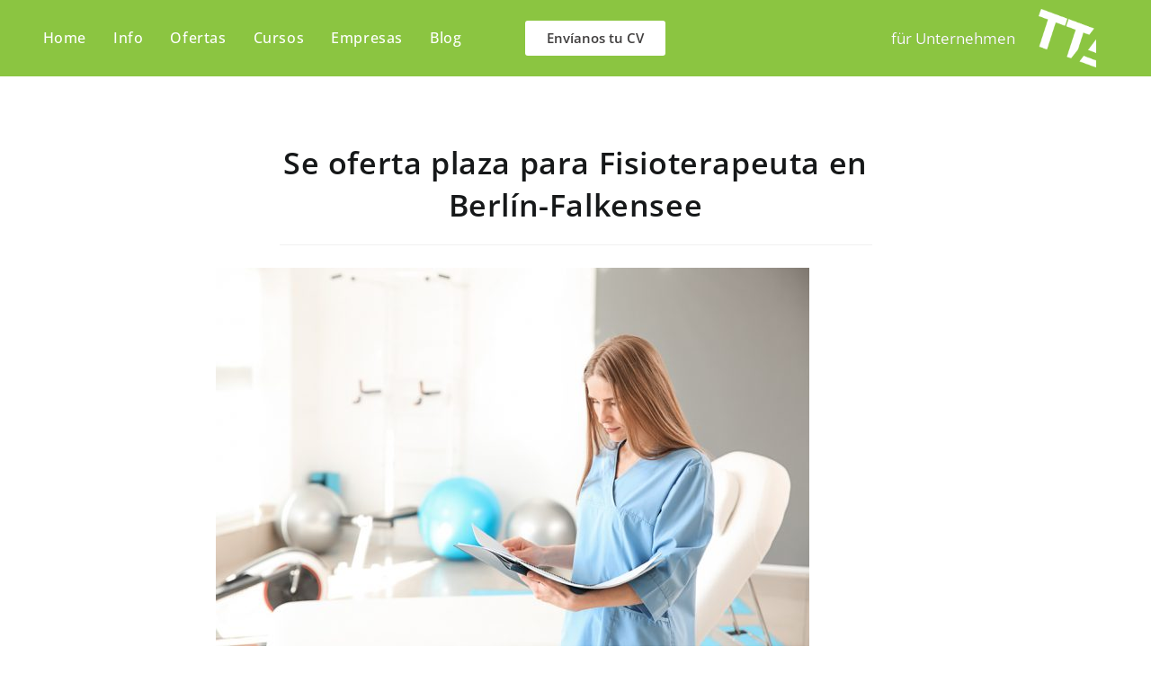

--- FILE ---
content_type: text/html; charset=UTF-8
request_url: https://tta-personalmedicina.es/se-oferta-plaza-para-fisioterapeuta-en-berlin-falkensee/
body_size: 31374
content:
<!DOCTYPE html>
<html class="html" lang="es">
<head>
	<meta charset="UTF-8">
	<link rel="profile" href="https://gmpg.org/xfn/11">

	<meta name='robots' content='index, follow, max-image-preview:large, max-snippet:-1, max-video-preview:-1' />
<meta name="viewport" content="width=device-width, initial-scale=1">
	<!-- This site is optimized with the Yoast SEO plugin v26.7 - https://yoast.com/wordpress/plugins/seo/ -->
	<title>Fisioterapeuta en Berlín-Falkensee, Alemania - TTA Empleos Fisioterapia</title>
	<meta name="description" content="Oferta de empleo y trabajo para fisioterapeuta en Berlín-Falkensee, Alemania. Clínica de fisioterapia; terapia manual, drenaje linfático, electroterapia,..." />
	<link rel="canonical" href="https://tta-personalmedicina.es/se-oferta-plaza-para-fisioterapeuta-en-berlin-falkensee/" />
	<meta property="og:locale" content="es_ES" />
	<meta property="og:type" content="article" />
	<meta property="og:title" content="Fisioterapeuta en Berlín-Falkensee, Alemania - TTA Empleos Fisioterapia" />
	<meta property="og:description" content="Oferta de empleo y trabajo para fisioterapeuta en Berlín-Falkensee, Alemania. Clínica de fisioterapia; terapia manual, drenaje linfático, electroterapia,..." />
	<meta property="og:url" content="https://tta-personalmedicina.es/se-oferta-plaza-para-fisioterapeuta-en-berlin-falkensee/" />
	<meta property="og:site_name" content="TTA Medicina &amp; Enfermeria" />
	<meta property="article:published_time" content="2022-09-23T09:03:04+00:00" />
	<meta property="article:modified_time" content="2022-09-23T09:08:32+00:00" />
	<meta property="og:image" content="https://tta-personalmedicina.es/wp-content/uploads/2022/09/Empleo-Fisioterapeuta-Berlin.jpeg" />
	<meta property="og:image:width" content="1000" />
	<meta property="og:image:height" content="639" />
	<meta property="og:image:type" content="image/jpeg" />
	<meta name="author" content="TTAPersonal" />
	<meta name="twitter:card" content="summary_large_image" />
	<meta name="twitter:label1" content="Escrito por" />
	<meta name="twitter:data1" content="TTAPersonal" />
	<meta name="twitter:label2" content="Tiempo de lectura" />
	<meta name="twitter:data2" content="2 minutos" />
	<script type="application/ld+json" class="yoast-schema-graph">{"@context":"https://schema.org","@graph":[{"@type":"Article","@id":"https://tta-personalmedicina.es/se-oferta-plaza-para-fisioterapeuta-en-berlin-falkensee/#article","isPartOf":{"@id":"https://tta-personalmedicina.es/se-oferta-plaza-para-fisioterapeuta-en-berlin-falkensee/"},"author":{"name":"TTAPersonal","@id":"https://tta-personalmedicina.es/#/schema/person/265f48c504dc2cd6e0960ebaa5fe63c8"},"headline":"Se oferta plaza para Fisioterapeuta en Berlín-Falkensee￼","datePublished":"2022-09-23T09:03:04+00:00","dateModified":"2022-09-23T09:08:32+00:00","mainEntityOfPage":{"@id":"https://tta-personalmedicina.es/se-oferta-plaza-para-fisioterapeuta-en-berlin-falkensee/"},"wordCount":336,"publisher":{"@id":"https://tta-personalmedicina.es/#organization"},"image":{"@id":"https://tta-personalmedicina.es/se-oferta-plaza-para-fisioterapeuta-en-berlin-falkensee/#primaryimage"},"thumbnailUrl":"https://tta-personalmedicina.es/wp-content/uploads/2022/09/Empleo-Fisioterapeuta-Berlin.jpeg","keywords":["clínica","drenaje linfático","electroterapia","empleo","falkensee","fisioterapeuta","fisioterapia","oferta","terapia manual","trabajar","trabajo"],"articleSection":["Empleo","Fisioterapia"],"inLanguage":"es"},{"@type":"WebPage","@id":"https://tta-personalmedicina.es/se-oferta-plaza-para-fisioterapeuta-en-berlin-falkensee/","url":"https://tta-personalmedicina.es/se-oferta-plaza-para-fisioterapeuta-en-berlin-falkensee/","name":"Fisioterapeuta en Berlín-Falkensee, Alemania - TTA Empleos Fisioterapia","isPartOf":{"@id":"https://tta-personalmedicina.es/#website"},"primaryImageOfPage":{"@id":"https://tta-personalmedicina.es/se-oferta-plaza-para-fisioterapeuta-en-berlin-falkensee/#primaryimage"},"image":{"@id":"https://tta-personalmedicina.es/se-oferta-plaza-para-fisioterapeuta-en-berlin-falkensee/#primaryimage"},"thumbnailUrl":"https://tta-personalmedicina.es/wp-content/uploads/2022/09/Empleo-Fisioterapeuta-Berlin.jpeg","datePublished":"2022-09-23T09:03:04+00:00","dateModified":"2022-09-23T09:08:32+00:00","description":"Oferta de empleo y trabajo para fisioterapeuta en Berlín-Falkensee, Alemania. Clínica de fisioterapia; terapia manual, drenaje linfático, electroterapia,...","breadcrumb":{"@id":"https://tta-personalmedicina.es/se-oferta-plaza-para-fisioterapeuta-en-berlin-falkensee/#breadcrumb"},"inLanguage":"es","potentialAction":[{"@type":"ReadAction","target":["https://tta-personalmedicina.es/se-oferta-plaza-para-fisioterapeuta-en-berlin-falkensee/"]}]},{"@type":"ImageObject","inLanguage":"es","@id":"https://tta-personalmedicina.es/se-oferta-plaza-para-fisioterapeuta-en-berlin-falkensee/#primaryimage","url":"https://tta-personalmedicina.es/wp-content/uploads/2022/09/Empleo-Fisioterapeuta-Berlin.jpeg","contentUrl":"https://tta-personalmedicina.es/wp-content/uploads/2022/09/Empleo-Fisioterapeuta-Berlin.jpeg","width":1000,"height":639,"caption":"Empleo Fisioterapeuta Berlin"},{"@type":"BreadcrumbList","@id":"https://tta-personalmedicina.es/se-oferta-plaza-para-fisioterapeuta-en-berlin-falkensee/#breadcrumb","itemListElement":[{"@type":"ListItem","position":1,"name":"Portada","item":"https://tta-personalmedicina.es/"},{"@type":"ListItem","position":2,"name":"Blog","item":"https://tta-personalmedicina.es/blog/"},{"@type":"ListItem","position":3,"name":"Se oferta plaza para Fisioterapeuta en Berlín-Falkensee￼"}]},{"@type":"WebSite","@id":"https://tta-personalmedicina.es/#website","url":"https://tta-personalmedicina.es/","name":"TTA Medicina &amp; Enfermeria","description":"Trabajo para Médicos y Enfermeras, Alemania &amp; Suiza","publisher":{"@id":"https://tta-personalmedicina.es/#organization"},"potentialAction":[{"@type":"SearchAction","target":{"@type":"EntryPoint","urlTemplate":"https://tta-personalmedicina.es/?s={search_term_string}"},"query-input":{"@type":"PropertyValueSpecification","valueRequired":true,"valueName":"search_term_string"}}],"inLanguage":"es"},{"@type":"Organization","@id":"https://tta-personalmedicina.es/#organization","name":"TTA Medicina &amp; Enfermeria","url":"https://tta-personalmedicina.es/","logo":{"@type":"ImageObject","inLanguage":"es","@id":"https://tta-personalmedicina.es/#/schema/logo/image/","url":"https://tta-personalmedicina.es/wp-content/uploads/2020/09/cropped-logo_tta-blanc.png","contentUrl":"https://tta-personalmedicina.es/wp-content/uploads/2020/09/cropped-logo_tta-blanc.png","width":170,"height":144,"caption":"TTA Medicina &amp; Enfermeria"},"image":{"@id":"https://tta-personalmedicina.es/#/schema/logo/image/"}},{"@type":"Person","@id":"https://tta-personalmedicina.es/#/schema/person/265f48c504dc2cd6e0960ebaa5fe63c8","name":"TTAPersonal","image":{"@type":"ImageObject","inLanguage":"es","@id":"https://tta-personalmedicina.es/#/schema/person/image/","url":"https://secure.gravatar.com/avatar/76fe398c41410754872efb9f431c154ba23d629252d35a3c84bbc37907308ab5?s=96&d=mm&r=g","contentUrl":"https://secure.gravatar.com/avatar/76fe398c41410754872efb9f431c154ba23d629252d35a3c84bbc37907308ab5?s=96&d=mm&r=g","caption":"TTAPersonal"},"sameAs":["https://tta-personalmedicina.es"],"url":"https://tta-personalmedicina.es/author/ttapersonal/"}]}</script>
	<!-- / Yoast SEO plugin. -->


<link rel='dns-prefetch' href='//fonts.googleapis.com' />
<link rel="alternate" type="application/rss+xml" title="TTA Medicina &amp; Enfermeria &raquo; Feed" href="https://tta-personalmedicina.es/feed/" />
<link rel="alternate" title="oEmbed (JSON)" type="application/json+oembed" href="https://tta-personalmedicina.es/wp-json/oembed/1.0/embed?url=https%3A%2F%2Ftta-personalmedicina.es%2Fse-oferta-plaza-para-fisioterapeuta-en-berlin-falkensee%2F" />
<link rel="alternate" title="oEmbed (XML)" type="text/xml+oembed" href="https://tta-personalmedicina.es/wp-json/oembed/1.0/embed?url=https%3A%2F%2Ftta-personalmedicina.es%2Fse-oferta-plaza-para-fisioterapeuta-en-berlin-falkensee%2F&#038;format=xml" />
<style id='wp-img-auto-sizes-contain-inline-css'>
img:is([sizes=auto i],[sizes^="auto," i]){contain-intrinsic-size:3000px 1500px}
/*# sourceURL=wp-img-auto-sizes-contain-inline-css */
</style>
<link rel='stylesheet' id='hfe-widgets-style-css' href='https://tta-personalmedicina.es/wp-content/plugins/header-footer-elementor/inc/widgets-css/frontend.css?ver=2.8.1' media='all' />
<style id='wp-emoji-styles-inline-css'>

	img.wp-smiley, img.emoji {
		display: inline !important;
		border: none !important;
		box-shadow: none !important;
		height: 1em !important;
		width: 1em !important;
		margin: 0 0.07em !important;
		vertical-align: -0.1em !important;
		background: none !important;
		padding: 0 !important;
	}
/*# sourceURL=wp-emoji-styles-inline-css */
</style>
<style id='classic-theme-styles-inline-css'>
/*! This file is auto-generated */
.wp-block-button__link{color:#fff;background-color:#32373c;border-radius:9999px;box-shadow:none;text-decoration:none;padding:calc(.667em + 2px) calc(1.333em + 2px);font-size:1.125em}.wp-block-file__button{background:#32373c;color:#fff;text-decoration:none}
/*# sourceURL=/wp-includes/css/classic-themes.min.css */
</style>
<style id='global-styles-inline-css'>
:root{--wp--preset--aspect-ratio--square: 1;--wp--preset--aspect-ratio--4-3: 4/3;--wp--preset--aspect-ratio--3-4: 3/4;--wp--preset--aspect-ratio--3-2: 3/2;--wp--preset--aspect-ratio--2-3: 2/3;--wp--preset--aspect-ratio--16-9: 16/9;--wp--preset--aspect-ratio--9-16: 9/16;--wp--preset--color--black: #000000;--wp--preset--color--cyan-bluish-gray: #abb8c3;--wp--preset--color--white: #ffffff;--wp--preset--color--pale-pink: #f78da7;--wp--preset--color--vivid-red: #cf2e2e;--wp--preset--color--luminous-vivid-orange: #ff6900;--wp--preset--color--luminous-vivid-amber: #fcb900;--wp--preset--color--light-green-cyan: #7bdcb5;--wp--preset--color--vivid-green-cyan: #00d084;--wp--preset--color--pale-cyan-blue: #8ed1fc;--wp--preset--color--vivid-cyan-blue: #0693e3;--wp--preset--color--vivid-purple: #9b51e0;--wp--preset--gradient--vivid-cyan-blue-to-vivid-purple: linear-gradient(135deg,rgb(6,147,227) 0%,rgb(155,81,224) 100%);--wp--preset--gradient--light-green-cyan-to-vivid-green-cyan: linear-gradient(135deg,rgb(122,220,180) 0%,rgb(0,208,130) 100%);--wp--preset--gradient--luminous-vivid-amber-to-luminous-vivid-orange: linear-gradient(135deg,rgb(252,185,0) 0%,rgb(255,105,0) 100%);--wp--preset--gradient--luminous-vivid-orange-to-vivid-red: linear-gradient(135deg,rgb(255,105,0) 0%,rgb(207,46,46) 100%);--wp--preset--gradient--very-light-gray-to-cyan-bluish-gray: linear-gradient(135deg,rgb(238,238,238) 0%,rgb(169,184,195) 100%);--wp--preset--gradient--cool-to-warm-spectrum: linear-gradient(135deg,rgb(74,234,220) 0%,rgb(151,120,209) 20%,rgb(207,42,186) 40%,rgb(238,44,130) 60%,rgb(251,105,98) 80%,rgb(254,248,76) 100%);--wp--preset--gradient--blush-light-purple: linear-gradient(135deg,rgb(255,206,236) 0%,rgb(152,150,240) 100%);--wp--preset--gradient--blush-bordeaux: linear-gradient(135deg,rgb(254,205,165) 0%,rgb(254,45,45) 50%,rgb(107,0,62) 100%);--wp--preset--gradient--luminous-dusk: linear-gradient(135deg,rgb(255,203,112) 0%,rgb(199,81,192) 50%,rgb(65,88,208) 100%);--wp--preset--gradient--pale-ocean: linear-gradient(135deg,rgb(255,245,203) 0%,rgb(182,227,212) 50%,rgb(51,167,181) 100%);--wp--preset--gradient--electric-grass: linear-gradient(135deg,rgb(202,248,128) 0%,rgb(113,206,126) 100%);--wp--preset--gradient--midnight: linear-gradient(135deg,rgb(2,3,129) 0%,rgb(40,116,252) 100%);--wp--preset--font-size--small: 13px;--wp--preset--font-size--medium: 20px;--wp--preset--font-size--large: 36px;--wp--preset--font-size--x-large: 42px;--wp--preset--spacing--20: 0.44rem;--wp--preset--spacing--30: 0.67rem;--wp--preset--spacing--40: 1rem;--wp--preset--spacing--50: 1.5rem;--wp--preset--spacing--60: 2.25rem;--wp--preset--spacing--70: 3.38rem;--wp--preset--spacing--80: 5.06rem;--wp--preset--shadow--natural: 6px 6px 9px rgba(0, 0, 0, 0.2);--wp--preset--shadow--deep: 12px 12px 50px rgba(0, 0, 0, 0.4);--wp--preset--shadow--sharp: 6px 6px 0px rgba(0, 0, 0, 0.2);--wp--preset--shadow--outlined: 6px 6px 0px -3px rgb(255, 255, 255), 6px 6px rgb(0, 0, 0);--wp--preset--shadow--crisp: 6px 6px 0px rgb(0, 0, 0);}:where(.is-layout-flex){gap: 0.5em;}:where(.is-layout-grid){gap: 0.5em;}body .is-layout-flex{display: flex;}.is-layout-flex{flex-wrap: wrap;align-items: center;}.is-layout-flex > :is(*, div){margin: 0;}body .is-layout-grid{display: grid;}.is-layout-grid > :is(*, div){margin: 0;}:where(.wp-block-columns.is-layout-flex){gap: 2em;}:where(.wp-block-columns.is-layout-grid){gap: 2em;}:where(.wp-block-post-template.is-layout-flex){gap: 1.25em;}:where(.wp-block-post-template.is-layout-grid){gap: 1.25em;}.has-black-color{color: var(--wp--preset--color--black) !important;}.has-cyan-bluish-gray-color{color: var(--wp--preset--color--cyan-bluish-gray) !important;}.has-white-color{color: var(--wp--preset--color--white) !important;}.has-pale-pink-color{color: var(--wp--preset--color--pale-pink) !important;}.has-vivid-red-color{color: var(--wp--preset--color--vivid-red) !important;}.has-luminous-vivid-orange-color{color: var(--wp--preset--color--luminous-vivid-orange) !important;}.has-luminous-vivid-amber-color{color: var(--wp--preset--color--luminous-vivid-amber) !important;}.has-light-green-cyan-color{color: var(--wp--preset--color--light-green-cyan) !important;}.has-vivid-green-cyan-color{color: var(--wp--preset--color--vivid-green-cyan) !important;}.has-pale-cyan-blue-color{color: var(--wp--preset--color--pale-cyan-blue) !important;}.has-vivid-cyan-blue-color{color: var(--wp--preset--color--vivid-cyan-blue) !important;}.has-vivid-purple-color{color: var(--wp--preset--color--vivid-purple) !important;}.has-black-background-color{background-color: var(--wp--preset--color--black) !important;}.has-cyan-bluish-gray-background-color{background-color: var(--wp--preset--color--cyan-bluish-gray) !important;}.has-white-background-color{background-color: var(--wp--preset--color--white) !important;}.has-pale-pink-background-color{background-color: var(--wp--preset--color--pale-pink) !important;}.has-vivid-red-background-color{background-color: var(--wp--preset--color--vivid-red) !important;}.has-luminous-vivid-orange-background-color{background-color: var(--wp--preset--color--luminous-vivid-orange) !important;}.has-luminous-vivid-amber-background-color{background-color: var(--wp--preset--color--luminous-vivid-amber) !important;}.has-light-green-cyan-background-color{background-color: var(--wp--preset--color--light-green-cyan) !important;}.has-vivid-green-cyan-background-color{background-color: var(--wp--preset--color--vivid-green-cyan) !important;}.has-pale-cyan-blue-background-color{background-color: var(--wp--preset--color--pale-cyan-blue) !important;}.has-vivid-cyan-blue-background-color{background-color: var(--wp--preset--color--vivid-cyan-blue) !important;}.has-vivid-purple-background-color{background-color: var(--wp--preset--color--vivid-purple) !important;}.has-black-border-color{border-color: var(--wp--preset--color--black) !important;}.has-cyan-bluish-gray-border-color{border-color: var(--wp--preset--color--cyan-bluish-gray) !important;}.has-white-border-color{border-color: var(--wp--preset--color--white) !important;}.has-pale-pink-border-color{border-color: var(--wp--preset--color--pale-pink) !important;}.has-vivid-red-border-color{border-color: var(--wp--preset--color--vivid-red) !important;}.has-luminous-vivid-orange-border-color{border-color: var(--wp--preset--color--luminous-vivid-orange) !important;}.has-luminous-vivid-amber-border-color{border-color: var(--wp--preset--color--luminous-vivid-amber) !important;}.has-light-green-cyan-border-color{border-color: var(--wp--preset--color--light-green-cyan) !important;}.has-vivid-green-cyan-border-color{border-color: var(--wp--preset--color--vivid-green-cyan) !important;}.has-pale-cyan-blue-border-color{border-color: var(--wp--preset--color--pale-cyan-blue) !important;}.has-vivid-cyan-blue-border-color{border-color: var(--wp--preset--color--vivid-cyan-blue) !important;}.has-vivid-purple-border-color{border-color: var(--wp--preset--color--vivid-purple) !important;}.has-vivid-cyan-blue-to-vivid-purple-gradient-background{background: var(--wp--preset--gradient--vivid-cyan-blue-to-vivid-purple) !important;}.has-light-green-cyan-to-vivid-green-cyan-gradient-background{background: var(--wp--preset--gradient--light-green-cyan-to-vivid-green-cyan) !important;}.has-luminous-vivid-amber-to-luminous-vivid-orange-gradient-background{background: var(--wp--preset--gradient--luminous-vivid-amber-to-luminous-vivid-orange) !important;}.has-luminous-vivid-orange-to-vivid-red-gradient-background{background: var(--wp--preset--gradient--luminous-vivid-orange-to-vivid-red) !important;}.has-very-light-gray-to-cyan-bluish-gray-gradient-background{background: var(--wp--preset--gradient--very-light-gray-to-cyan-bluish-gray) !important;}.has-cool-to-warm-spectrum-gradient-background{background: var(--wp--preset--gradient--cool-to-warm-spectrum) !important;}.has-blush-light-purple-gradient-background{background: var(--wp--preset--gradient--blush-light-purple) !important;}.has-blush-bordeaux-gradient-background{background: var(--wp--preset--gradient--blush-bordeaux) !important;}.has-luminous-dusk-gradient-background{background: var(--wp--preset--gradient--luminous-dusk) !important;}.has-pale-ocean-gradient-background{background: var(--wp--preset--gradient--pale-ocean) !important;}.has-electric-grass-gradient-background{background: var(--wp--preset--gradient--electric-grass) !important;}.has-midnight-gradient-background{background: var(--wp--preset--gradient--midnight) !important;}.has-small-font-size{font-size: var(--wp--preset--font-size--small) !important;}.has-medium-font-size{font-size: var(--wp--preset--font-size--medium) !important;}.has-large-font-size{font-size: var(--wp--preset--font-size--large) !important;}.has-x-large-font-size{font-size: var(--wp--preset--font-size--x-large) !important;}
:where(.wp-block-post-template.is-layout-flex){gap: 1.25em;}:where(.wp-block-post-template.is-layout-grid){gap: 1.25em;}
:where(.wp-block-term-template.is-layout-flex){gap: 1.25em;}:where(.wp-block-term-template.is-layout-grid){gap: 1.25em;}
:where(.wp-block-columns.is-layout-flex){gap: 2em;}:where(.wp-block-columns.is-layout-grid){gap: 2em;}
:root :where(.wp-block-pullquote){font-size: 1.5em;line-height: 1.6;}
/*# sourceURL=global-styles-inline-css */
</style>
<link rel='stylesheet' id='contact-form-7-css' href='https://tta-personalmedicina.es/wp-content/plugins/contact-form-7/includes/css/styles.css?ver=6.1.4' media='all' />
<style id='contact-form-7-inline-css'>
.wpcf7 .wpcf7-recaptcha iframe {margin-bottom: 0;}.wpcf7 .wpcf7-recaptcha[data-align="center"] > div {margin: 0 auto;}.wpcf7 .wpcf7-recaptcha[data-align="right"] > div {margin: 0 0 0 auto;}
/*# sourceURL=contact-form-7-inline-css */
</style>
<link rel='stylesheet' id='hfe-style-css' href='https://tta-personalmedicina.es/wp-content/plugins/header-footer-elementor/assets/css/header-footer-elementor.css?ver=2.8.1' media='all' />
<link rel='stylesheet' id='elementor-icons-css' href='https://tta-personalmedicina.es/wp-content/plugins/elementor/assets/lib/eicons/css/elementor-icons.min.css?ver=5.45.0' media='all' />
<link rel='stylesheet' id='elementor-frontend-css' href='https://tta-personalmedicina.es/wp-content/plugins/elementor/assets/css/frontend.min.css?ver=3.34.1' media='all' />
<link rel='stylesheet' id='elementor-post-17-css' href='https://tta-personalmedicina.es/wp-content/uploads/elementor/css/post-17.css?ver=1768681535' media='all' />
<link rel='stylesheet' id='widget-image-css' href='https://tta-personalmedicina.es/wp-content/plugins/elementor/assets/css/widget-image.min.css?ver=3.34.1' media='all' />
<link rel='stylesheet' id='elementor-post-6092-css' href='https://tta-personalmedicina.es/wp-content/uploads/elementor/css/post-6092.css?ver=1768708763' media='all' />
<link rel='stylesheet' id='elementor-post-740-css' href='https://tta-personalmedicina.es/wp-content/uploads/elementor/css/post-740.css?ver=1768681535' media='all' />
<link rel='stylesheet' id='elementor-post-856-css' href='https://tta-personalmedicina.es/wp-content/uploads/elementor/css/post-856.css?ver=1768681535' media='all' />
<link rel='stylesheet' id='font-awesome-css' href='https://tta-personalmedicina.es/wp-content/themes/oceanwp/assets/fonts/fontawesome/css/all.min.css?ver=4.1.4' media='all' />
<link rel='stylesheet' id='simple-line-icons-css' href='https://tta-personalmedicina.es/wp-content/themes/oceanwp/assets/css/third/simple-line-icons.min.css?ver=4.1.4' media='all' />
<link rel='stylesheet' id='oceanwp-style-css' href='https://tta-personalmedicina.es/wp-content/themes/oceanwp/assets/css/style.min.css?ver=4.1.4' media='all' />
<link rel='stylesheet' id='oceanwp-google-font-pt-sans-css' href='//fonts.googleapis.com/css?family=PT+Sans%3A100%2C200%2C300%2C400%2C500%2C600%2C700%2C800%2C900%2C100i%2C200i%2C300i%2C400i%2C500i%2C600i%2C700i%2C800i%2C900i&#038;subset=latin&#038;display=swap&#038;ver=6.9' media='all' />
<link rel='stylesheet' id='oceanwp-google-font-open-sans-css' href='//fonts.googleapis.com/css?family=Open+Sans%3A100%2C200%2C300%2C400%2C500%2C600%2C700%2C800%2C900%2C100i%2C200i%2C300i%2C400i%2C500i%2C600i%2C700i%2C800i%2C900i&#038;subset=latin&#038;display=swap&#038;ver=6.9' media='all' />
<link rel='stylesheet' id='hfe-elementor-icons-css' href='https://tta-personalmedicina.es/wp-content/plugins/elementor/assets/lib/eicons/css/elementor-icons.min.css?ver=5.34.0' media='all' />
<link rel='stylesheet' id='hfe-icons-list-css' href='https://tta-personalmedicina.es/wp-content/plugins/elementor/assets/css/widget-icon-list.min.css?ver=3.24.3' media='all' />
<link rel='stylesheet' id='hfe-social-icons-css' href='https://tta-personalmedicina.es/wp-content/plugins/elementor/assets/css/widget-social-icons.min.css?ver=3.24.0' media='all' />
<link rel='stylesheet' id='hfe-social-share-icons-brands-css' href='https://tta-personalmedicina.es/wp-content/plugins/elementor/assets/lib/font-awesome/css/brands.css?ver=5.15.3' media='all' />
<link rel='stylesheet' id='hfe-social-share-icons-fontawesome-css' href='https://tta-personalmedicina.es/wp-content/plugins/elementor/assets/lib/font-awesome/css/fontawesome.css?ver=5.15.3' media='all' />
<link rel='stylesheet' id='hfe-nav-menu-icons-css' href='https://tta-personalmedicina.es/wp-content/plugins/elementor/assets/lib/font-awesome/css/solid.css?ver=5.15.3' media='all' />
<link rel='stylesheet' id='oe-widgets-style-css' href='https://tta-personalmedicina.es/wp-content/plugins/ocean-extra/assets/css/widgets.css?ver=6.9' media='all' />
<link rel='stylesheet' id='oss-social-share-style-css' href='https://tta-personalmedicina.es/wp-content/plugins/ocean-social-sharing/assets/css/style.min.css?ver=6.9' media='all' />
<link rel='stylesheet' id='elementor-gf-local-roboto-css' href='https://tta-personalmedicina.es/wp-content/uploads/elementor/google-fonts/css/roboto.css?ver=1742243139' media='all' />
<link rel='stylesheet' id='elementor-gf-local-robotoslab-css' href='https://tta-personalmedicina.es/wp-content/uploads/elementor/google-fonts/css/robotoslab.css?ver=1742243141' media='all' />
<link rel='stylesheet' id='elementor-gf-local-opensans-css' href='https://tta-personalmedicina.es/wp-content/uploads/elementor/google-fonts/css/opensans.css?ver=1742243147' media='all' />
<script src="https://tta-personalmedicina.es/wp-includes/js/jquery/jquery.min.js?ver=3.7.1" id="jquery-core-js"></script>
<script src="https://tta-personalmedicina.es/wp-includes/js/jquery/jquery-migrate.min.js?ver=3.4.1" id="jquery-migrate-js"></script>
<script id="jquery-js-after">
!function($){"use strict";$(document).ready(function(){$(this).scrollTop()>100&&$(".hfe-scroll-to-top-wrap").removeClass("hfe-scroll-to-top-hide"),$(window).scroll(function(){$(this).scrollTop()<100?$(".hfe-scroll-to-top-wrap").fadeOut(300):$(".hfe-scroll-to-top-wrap").fadeIn(300)}),$(".hfe-scroll-to-top-wrap").on("click",function(){$("html, body").animate({scrollTop:0},300);return!1})})}(jQuery);
!function($){'use strict';$(document).ready(function(){var bar=$('.hfe-reading-progress-bar');if(!bar.length)return;$(window).on('scroll',function(){var s=$(window).scrollTop(),d=$(document).height()-$(window).height(),p=d? s/d*100:0;bar.css('width',p+'%')});});}(jQuery);
//# sourceURL=jquery-js-after
</script>
<link rel="https://api.w.org/" href="https://tta-personalmedicina.es/wp-json/" /><link rel="alternate" title="JSON" type="application/json" href="https://tta-personalmedicina.es/wp-json/wp/v2/posts/6092" /><link rel="EditURI" type="application/rsd+xml" title="RSD" href="https://tta-personalmedicina.es/xmlrpc.php?rsd" />
<meta name="generator" content="WordPress 6.9" />
<link rel='shortlink' href='https://tta-personalmedicina.es/?p=6092' />
<meta name="generator" content="Elementor 3.34.1; features: additional_custom_breakpoints; settings: css_print_method-external, google_font-enabled, font_display-auto">
			<style>
				.e-con.e-parent:nth-of-type(n+4):not(.e-lazyloaded):not(.e-no-lazyload),
				.e-con.e-parent:nth-of-type(n+4):not(.e-lazyloaded):not(.e-no-lazyload) * {
					background-image: none !important;
				}
				@media screen and (max-height: 1024px) {
					.e-con.e-parent:nth-of-type(n+3):not(.e-lazyloaded):not(.e-no-lazyload),
					.e-con.e-parent:nth-of-type(n+3):not(.e-lazyloaded):not(.e-no-lazyload) * {
						background-image: none !important;
					}
				}
				@media screen and (max-height: 640px) {
					.e-con.e-parent:nth-of-type(n+2):not(.e-lazyloaded):not(.e-no-lazyload),
					.e-con.e-parent:nth-of-type(n+2):not(.e-lazyloaded):not(.e-no-lazyload) * {
						background-image: none !important;
					}
				}
			</style>
			<meta name="facebook-domain-verification" content="uanjkgdvmrjbrlbo78agn5zwa2oxs7" /><link rel="icon" href="https://tta-personalmedicina.es/wp-content/uploads/2020/12/cropped-TTA-LOGO-32x32.png" sizes="32x32" />
<link rel="icon" href="https://tta-personalmedicina.es/wp-content/uploads/2020/12/cropped-TTA-LOGO-192x192.png" sizes="192x192" />
<link rel="apple-touch-icon" href="https://tta-personalmedicina.es/wp-content/uploads/2020/12/cropped-TTA-LOGO-180x180.png" />
<meta name="msapplication-TileImage" content="https://tta-personalmedicina.es/wp-content/uploads/2020/12/cropped-TTA-LOGO-270x270.png" />
		<style id="wp-custom-css">
			/* Full width button on the homepage */.full-btn.elementor-widget-button .elementor-button{width:100%}/* MENÚ */.destacado-menu >a{background-color:#ffffff !important;color:#5b802a !important}#site-navigation .destacado-menu a{border-radius:15px;line-height:50px !important}/* Newsletter form button */.oew-newsletter-form-wrap .button{padding:0 20px}/* Footer */body #footer-widgets{text-align:center}body #footer-widgets .ocean-newsletter-form{margin:0 0 26px}body #footer-widgets .ocean-newsletter-form-wrap input[type="email"]{color:#7c7c7c;border-width:2px;border-color:rgba(255,255,255,0.2);font-size:15px;letter-spacing:.8px}body #footer-widgets .ocean-newsletter-form-wrap input[type="email"]:hover{border-color:rgba(255,255,255,0.5)}body #footer-widgets .ocean-newsletter-form-wrap input[type="email"]:focus{border-color:rgba(255,255,255,0.6)}body #footer-widgets .ocean-newsletter-form-wrap button:hover{background-color:#5c7c19}body #footer-widgets .social-widget li a{color:#4a4a4a;font-size:20px;line-height:1;padding:.5em}body #footer-widgets .social-widget li a:hover{color:#8cba29}/* Scroll top button */#scroll-top{right:30px;bottom:0;width:48px;height:35px;line-height:35px;font-size:22px;border-radius:4px 4px 0 0}/* Footer newsletter form on responsive */@media only screen and (max-width:320px){#scroll-top{display:none !important}}@media only screen and (max-width:767px){#wrap{overflow-x:hidden}}@media only screen and (max-width:1080px){#wrap{overflow-x:hidden}}.boto_fur_unternehmen{margin-top:0}.boto_fur_unternehmen a{color:inherit;font-size:inherit;line-height:inherit}.footer_personalit a{color:#ffffff}		</style>
		<!-- OceanWP CSS -->
<style type="text/css">
/* Colors */a:hover,a.light:hover,.theme-heading .text::before,.theme-heading .text::after,#top-bar-content >a:hover,#top-bar-social li.oceanwp-email a:hover,#site-navigation-wrap .dropdown-menu >li >a:hover,#site-header.medium-header #medium-searchform button:hover,.oceanwp-mobile-menu-icon a:hover,.blog-entry.post .blog-entry-header .entry-title a:hover,.blog-entry.post .blog-entry-readmore a:hover,.blog-entry.thumbnail-entry .blog-entry-category a,ul.meta li a:hover,.dropcap,.single nav.post-navigation .nav-links .title,body .related-post-title a:hover,body #wp-calendar caption,body .contact-info-widget.default i,body .contact-info-widget.big-icons i,body .custom-links-widget .oceanwp-custom-links li a:hover,body .custom-links-widget .oceanwp-custom-links li a:hover:before,body .posts-thumbnails-widget li a:hover,body .social-widget li.oceanwp-email a:hover,.comment-author .comment-meta .comment-reply-link,#respond #cancel-comment-reply-link:hover,#footer-widgets .footer-box a:hover,#footer-bottom a:hover,#footer-bottom #footer-bottom-menu a:hover,.sidr a:hover,.sidr-class-dropdown-toggle:hover,.sidr-class-menu-item-has-children.active >a,.sidr-class-menu-item-has-children.active >a >.sidr-class-dropdown-toggle,input[type=checkbox]:checked:before{color:#8cba29}.single nav.post-navigation .nav-links .title .owp-icon use,.blog-entry.post .blog-entry-readmore a:hover .owp-icon use,body .contact-info-widget.default .owp-icon use,body .contact-info-widget.big-icons .owp-icon use{stroke:#8cba29}input[type="button"],input[type="reset"],input[type="submit"],button[type="submit"],.button,#site-navigation-wrap .dropdown-menu >li.btn >a >span,.thumbnail:hover i,.thumbnail:hover .link-post-svg-icon,.post-quote-content,.omw-modal .omw-close-modal,body .contact-info-widget.big-icons li:hover i,body .contact-info-widget.big-icons li:hover .owp-icon,body div.wpforms-container-full .wpforms-form input[type=submit],body div.wpforms-container-full .wpforms-form button[type=submit],body div.wpforms-container-full .wpforms-form .wpforms-page-button,.woocommerce-cart .wp-element-button,.woocommerce-checkout .wp-element-button,.wp-block-button__link{background-color:#8cba29}.widget-title{border-color:#8cba29}blockquote{border-color:#8cba29}.wp-block-quote{border-color:#8cba29}#searchform-dropdown{border-color:#8cba29}.dropdown-menu .sub-menu{border-color:#8cba29}.blog-entry.large-entry .blog-entry-readmore a:hover{border-color:#8cba29}.oceanwp-newsletter-form-wrap input[type="email"]:focus{border-color:#8cba29}.social-widget li.oceanwp-email a:hover{border-color:#8cba29}#respond #cancel-comment-reply-link:hover{border-color:#8cba29}body .contact-info-widget.big-icons li:hover i{border-color:#8cba29}body .contact-info-widget.big-icons li:hover .owp-icon{border-color:#8cba29}#footer-widgets .oceanwp-newsletter-form-wrap input[type="email"]:focus{border-color:#8cba29}input[type="button"]:hover,input[type="reset"]:hover,input[type="submit"]:hover,button[type="submit"]:hover,input[type="button"]:focus,input[type="reset"]:focus,input[type="submit"]:focus,button[type="submit"]:focus,.button:hover,.button:focus,#site-navigation-wrap .dropdown-menu >li.btn >a:hover >span,.post-quote-author,.omw-modal .omw-close-modal:hover,body div.wpforms-container-full .wpforms-form input[type=submit]:hover,body div.wpforms-container-full .wpforms-form button[type=submit]:hover,body div.wpforms-container-full .wpforms-form .wpforms-page-button:hover,.woocommerce-cart .wp-element-button:hover,.woocommerce-checkout .wp-element-button:hover,.wp-block-button__link:hover{background-color:#415b00}table th,table td,hr,.content-area,body.content-left-sidebar #content-wrap .content-area,.content-left-sidebar .content-area,#top-bar-wrap,#site-header,#site-header.top-header #search-toggle,.dropdown-menu ul li,.centered-minimal-page-header,.blog-entry.post,.blog-entry.grid-entry .blog-entry-inner,.blog-entry.thumbnail-entry .blog-entry-bottom,.single-post .entry-title,.single .entry-share-wrap .entry-share,.single .entry-share,.single .entry-share ul li a,.single nav.post-navigation,.single nav.post-navigation .nav-links .nav-previous,#author-bio,#author-bio .author-bio-avatar,#author-bio .author-bio-social li a,#related-posts,#comments,.comment-body,#respond #cancel-comment-reply-link,#blog-entries .type-page,.page-numbers a,.page-numbers span:not(.elementor-screen-only),.page-links span,body #wp-calendar caption,body #wp-calendar th,body #wp-calendar tbody,body .contact-info-widget.default i,body .contact-info-widget.big-icons i,body .contact-info-widget.big-icons .owp-icon,body .contact-info-widget.default .owp-icon,body .posts-thumbnails-widget li,body .tagcloud a{border-color:}a:hover{color:#8cba29}a:hover .owp-icon use{stroke:#8cba29}body .theme-button,body input[type="submit"],body button[type="submit"],body button,body .button,body div.wpforms-container-full .wpforms-form input[type=submit],body div.wpforms-container-full .wpforms-form button[type=submit],body div.wpforms-container-full .wpforms-form .wpforms-page-button,.woocommerce-cart .wp-element-button,.woocommerce-checkout .wp-element-button,.wp-block-button__link{background-color:#8cba29}body .theme-button:hover,body input[type="submit"]:hover,body button[type="submit"]:hover,body button:hover,body .button:hover,body div.wpforms-container-full .wpforms-form input[type=submit]:hover,body div.wpforms-container-full .wpforms-form input[type=submit]:active,body div.wpforms-container-full .wpforms-form button[type=submit]:hover,body div.wpforms-container-full .wpforms-form button[type=submit]:active,body div.wpforms-container-full .wpforms-form .wpforms-page-button:hover,body div.wpforms-container-full .wpforms-form .wpforms-page-button:active,.woocommerce-cart .wp-element-button:hover,.woocommerce-checkout .wp-element-button:hover,.wp-block-button__link:hover{background-color:#415b00}body .theme-button,body input[type="submit"],body button[type="submit"],body button,body .button,body div.wpforms-container-full .wpforms-form input[type=submit],body div.wpforms-container-full .wpforms-form button[type=submit],body div.wpforms-container-full .wpforms-form .wpforms-page-button,.woocommerce-cart .wp-element-button,.woocommerce-checkout .wp-element-button,.wp-block-button__link{border-color:#ffffff}body .theme-button:hover,body input[type="submit"]:hover,body button[type="submit"]:hover,body button:hover,body .button:hover,body div.wpforms-container-full .wpforms-form input[type=submit]:hover,body div.wpforms-container-full .wpforms-form input[type=submit]:active,body div.wpforms-container-full .wpforms-form button[type=submit]:hover,body div.wpforms-container-full .wpforms-form button[type=submit]:active,body div.wpforms-container-full .wpforms-form .wpforms-page-button:hover,body div.wpforms-container-full .wpforms-form .wpforms-page-button:active,.woocommerce-cart .wp-element-button:hover,.woocommerce-checkout .wp-element-button:hover,.wp-block-button__link:hover{border-color:#ffffff}.site-breadcrumbs a:hover,.background-image-page-header .site-breadcrumbs a:hover{color:#8cba29}.site-breadcrumbs a:hover .owp-icon use,.background-image-page-header .site-breadcrumbs a:hover .owp-icon use{stroke:#8cba29}body{color:#333333}h1,h2,h3,h4,h5,h6,.theme-heading,.widget-title,.oceanwp-widget-recent-posts-title,.comment-reply-title,.entry-title,.sidebar-box .widget-title{color:#161819}/* OceanWP Style Settings CSS */.theme-button,input[type="submit"],button[type="submit"],button,.button,body div.wpforms-container-full .wpforms-form input[type=submit],body div.wpforms-container-full .wpforms-form button[type=submit],body div.wpforms-container-full .wpforms-form .wpforms-page-button{border-style:solid}.theme-button,input[type="submit"],button[type="submit"],button,.button,body div.wpforms-container-full .wpforms-form input[type=submit],body div.wpforms-container-full .wpforms-form button[type=submit],body div.wpforms-container-full .wpforms-form .wpforms-page-button{border-width:1px}form input[type="text"],form input[type="password"],form input[type="email"],form input[type="url"],form input[type="date"],form input[type="month"],form input[type="time"],form input[type="datetime"],form input[type="datetime-local"],form input[type="week"],form input[type="number"],form input[type="search"],form input[type="tel"],form input[type="color"],form select,form textarea,.woocommerce .woocommerce-checkout .select2-container--default .select2-selection--single{border-style:solid}body div.wpforms-container-full .wpforms-form input[type=date],body div.wpforms-container-full .wpforms-form input[type=datetime],body div.wpforms-container-full .wpforms-form input[type=datetime-local],body div.wpforms-container-full .wpforms-form input[type=email],body div.wpforms-container-full .wpforms-form input[type=month],body div.wpforms-container-full .wpforms-form input[type=number],body div.wpforms-container-full .wpforms-form input[type=password],body div.wpforms-container-full .wpforms-form input[type=range],body div.wpforms-container-full .wpforms-form input[type=search],body div.wpforms-container-full .wpforms-form input[type=tel],body div.wpforms-container-full .wpforms-form input[type=text],body div.wpforms-container-full .wpforms-form input[type=time],body div.wpforms-container-full .wpforms-form input[type=url],body div.wpforms-container-full .wpforms-form input[type=week],body div.wpforms-container-full .wpforms-form select,body div.wpforms-container-full .wpforms-form textarea{border-style:solid}form input[type="text"],form input[type="password"],form input[type="email"],form input[type="url"],form input[type="date"],form input[type="month"],form input[type="time"],form input[type="datetime"],form input[type="datetime-local"],form input[type="week"],form input[type="number"],form input[type="search"],form input[type="tel"],form input[type="color"],form select,form textarea{border-radius:3px}body div.wpforms-container-full .wpforms-form input[type=date],body div.wpforms-container-full .wpforms-form input[type=datetime],body div.wpforms-container-full .wpforms-form input[type=datetime-local],body div.wpforms-container-full .wpforms-form input[type=email],body div.wpforms-container-full .wpforms-form input[type=month],body div.wpforms-container-full .wpforms-form input[type=number],body div.wpforms-container-full .wpforms-form input[type=password],body div.wpforms-container-full .wpforms-form input[type=range],body div.wpforms-container-full .wpforms-form input[type=search],body div.wpforms-container-full .wpforms-form input[type=tel],body div.wpforms-container-full .wpforms-form input[type=text],body div.wpforms-container-full .wpforms-form input[type=time],body div.wpforms-container-full .wpforms-form input[type=url],body div.wpforms-container-full .wpforms-form input[type=week],body div.wpforms-container-full .wpforms-form select,body div.wpforms-container-full .wpforms-form textarea{border-radius:3px}/* Header */#site-navigation-wrap .dropdown-menu >li >a,#site-navigation-wrap .dropdown-menu >li >span.opl-logout-link,.oceanwp-mobile-menu-icon a,.mobile-menu-close,.after-header-content-inner >a{line-height:64px}#site-header,.has-transparent-header .is-sticky #site-header,.has-vh-transparent .is-sticky #site-header.vertical-header,#searchform-header-replace{background-color:#8bc541}#site-header.has-header-media .overlay-header-media{background-color:rgba(0,0,0,0.5)}#site-logo #site-logo-inner a img,#site-header.center-header #site-navigation-wrap .middle-site-logo a img{max-width:50px}#site-logo a.site-logo-text{color:#ffffff}.effect-one #site-navigation-wrap .dropdown-menu >li >a.menu-link >span:after,.effect-three #site-navigation-wrap .dropdown-menu >li >a.menu-link >span:after,.effect-five #site-navigation-wrap .dropdown-menu >li >a.menu-link >span:before,.effect-five #site-navigation-wrap .dropdown-menu >li >a.menu-link >span:after,.effect-nine #site-navigation-wrap .dropdown-menu >li >a.menu-link >span:before,.effect-nine #site-navigation-wrap .dropdown-menu >li >a.menu-link >span:after{background-color:#ffffff}.effect-four #site-navigation-wrap .dropdown-menu >li >a.menu-link >span:before,.effect-four #site-navigation-wrap .dropdown-menu >li >a.menu-link >span:after,.effect-seven #site-navigation-wrap .dropdown-menu >li >a.menu-link:hover >span:after,.effect-seven #site-navigation-wrap .dropdown-menu >li.sfHover >a.menu-link >span:after{color:#ffffff}.effect-seven #site-navigation-wrap .dropdown-menu >li >a.menu-link:hover >span:after,.effect-seven #site-navigation-wrap .dropdown-menu >li.sfHover >a.menu-link >span:after{text-shadow:10px 0 #ffffff,-10px 0 #ffffff}#site-navigation-wrap .dropdown-menu >li >a,.oceanwp-mobile-menu-icon a,#searchform-header-replace-close{color:#ffffff}#site-navigation-wrap .dropdown-menu >li >a .owp-icon use,.oceanwp-mobile-menu-icon a .owp-icon use,#searchform-header-replace-close .owp-icon use{stroke:#ffffff}#site-navigation-wrap .dropdown-menu >li >a:hover,.oceanwp-mobile-menu-icon a:hover,#searchform-header-replace-close:hover{color:#ffffff}#site-navigation-wrap .dropdown-menu >li >a:hover .owp-icon use,.oceanwp-mobile-menu-icon a:hover .owp-icon use,#searchform-header-replace-close:hover .owp-icon use{stroke:#ffffff}.dropdown-menu .sub-menu,#searchform-dropdown,.current-shop-items-dropdown{background-color:#212222}.dropdown-menu ul li.menu-item,.navigation >ul >li >ul.megamenu.sub-menu >li,.navigation .megamenu li ul.sub-menu{border-color:#000000}.dropdown-menu ul li a.menu-link{color:#a9a9a9}.dropdown-menu ul li a.menu-link .owp-icon use{stroke:#a9a9a9}.dropdown-menu ul li a.menu-link:hover{color:#ffffff}.dropdown-menu ul li a.menu-link:hover .owp-icon use{stroke:#ffffff}.dropdown-menu ul li a.menu-link:hover{background-color:#000000}.navigation li.mega-cat .mega-cat-title{background-color:#000000}.navigation li.mega-cat .mega-cat-title{color:#ffffff}.navigation li.mega-cat ul li .mega-post-title a{color:#ffffff}.navigation li.mega-cat ul li .mega-post-title a:hover{color:#8cba29}.navigation li.mega-cat ul li .mega-post-date{color:#999999}.navigation li.mega-cat ul li .mega-post-date .owp-icon use{stroke:#999999}#searchform-dropdown input{color:#ffffff}#searchform-dropdown input{border-color:#000000}#searchform-dropdown input:focus{border-color:#8cba29}a.sidr-class-toggle-sidr-close{background-color:#161616}#sidr,#mobile-dropdown{background-color:#212222}#sidr li,#sidr ul,#mobile-dropdown ul li,#mobile-dropdown ul li ul{border-color:#000000}body .sidr a,body .sidr-class-dropdown-toggle,#mobile-dropdown ul li a,#mobile-dropdown ul li a .dropdown-toggle,#mobile-fullscreen ul li a,#mobile-fullscreen .oceanwp-social-menu.simple-social ul li a{color:#a9a9a9}#mobile-fullscreen a.close .close-icon-inner,#mobile-fullscreen a.close .close-icon-inner::after{background-color:#a9a9a9}body .sidr a:hover,body .sidr-class-dropdown-toggle:hover,body .sidr-class-dropdown-toggle .fa,body .sidr-class-menu-item-has-children.active >a,body .sidr-class-menu-item-has-children.active >a >.sidr-class-dropdown-toggle,#mobile-dropdown ul li a:hover,#mobile-dropdown ul li a .dropdown-toggle:hover,#mobile-dropdown .menu-item-has-children.active >a,#mobile-dropdown .menu-item-has-children.active >a >.dropdown-toggle,#mobile-fullscreen ul li a:hover,#mobile-fullscreen .oceanwp-social-menu.simple-social ul li a:hover{color:#ffffff}#mobile-fullscreen a.close:hover .close-icon-inner,#mobile-fullscreen a.close:hover .close-icon-inner::after{background-color:#ffffff}.sidr-class-dropdown-menu ul,#mobile-dropdown ul li ul,#mobile-fullscreen ul ul.sub-menu{background-color:#2d2d2d}body .sidr-class-mobile-searchform input,body .sidr-class-mobile-searchform input:focus,#mobile-dropdown #mobile-menu-search form input,#mobile-fullscreen #mobile-search input,#mobile-fullscreen #mobile-search .search-text{color:#ffffff}body .sidr-class-mobile-searchform input,#mobile-dropdown #mobile-menu-search form input,#mobile-fullscreen #mobile-search input{border-color:#3f3f3f}body .sidr-class-mobile-searchform input:focus,#mobile-dropdown #mobile-menu-search form input:focus,#mobile-fullscreen #mobile-search input:focus{border-color:#5e5e5e}.sidr-class-mobile-searchform button,#mobile-dropdown #mobile-menu-search form button{color:#6d6d6d}.sidr-class-mobile-searchform button .owp-icon use,#mobile-dropdown #mobile-menu-search form button .owp-icon use{stroke:#6d6d6d}.sidr-class-mobile-searchform button:hover,#mobile-dropdown #mobile-menu-search form button:hover{color:#a9a9a9}.sidr-class-mobile-searchform button:hover .owp-icon use,#mobile-dropdown #mobile-menu-search form button:hover .owp-icon use{stroke:#a9a9a9}/* Topbar */#top-bar-social li a{color:#8b8c8c}#top-bar-social li a .owp-icon use{stroke:#8b8c8c}#top-bar-wrap,.oceanwp-top-bar-sticky{background-color:#161819}#top-bar-wrap{border-color:#161819}#top-bar-wrap,#top-bar-content strong{color:#8b8c8c}#top-bar-content a,#top-bar-social-alt a{color:#8b8c8c}/* Blog CSS */.single-post.content-max-width #wrap .thumbnail,.single-post.content-max-width #wrap .wp-block-buttons,.single-post.content-max-width #wrap .wp-block-verse,.single-post.content-max-width #wrap .entry-header,.single-post.content-max-width #wrap ul.meta,.single-post.content-max-width #wrap .entry-content p,.single-post.content-max-width #wrap .entry-content h1,.single-post.content-max-width #wrap .entry-content h2,.single-post.content-max-width #wrap .entry-content h3,.single-post.content-max-width #wrap .entry-content h4,.single-post.content-max-width #wrap .entry-content h5,.single-post.content-max-width #wrap .entry-content h6,.single-post.content-max-width #wrap .wp-block-image,.single-post.content-max-width #wrap .wp-block-gallery,.single-post.content-max-width #wrap .wp-block-video,.single-post.content-max-width #wrap .wp-block-quote,.single-post.content-max-width #wrap .wp-block-text-columns,.single-post.content-max-width #wrap .wp-block-code,.single-post.content-max-width #wrap .entry-content ul,.single-post.content-max-width #wrap .entry-content ol,.single-post.content-max-width #wrap .wp-block-cover-text,.single-post.content-max-width #wrap .wp-block-cover,.single-post.content-max-width #wrap .wp-block-columns,.single-post.content-max-width #wrap .post-tags,.single-post.content-max-width #wrap .comments-area,.single-post.content-max-width #wrap .wp-block-embed,#wrap .wp-block-separator.is-style-wide:not(.size-full){max-width:699px}.single-post.content-max-width #wrap .wp-block-image.alignleft,.single-post.content-max-width #wrap .wp-block-image.alignright{max-width:349.5px}.single-post.content-max-width #wrap .wp-block-image.alignleft{margin-left:calc( 50% - 349.5px)}.single-post.content-max-width #wrap .wp-block-image.alignright{margin-right:calc( 50% - 349.5px)}.single-post.content-max-width #wrap .wp-block-embed,.single-post.content-max-width #wrap .wp-block-verse{margin-left:auto;margin-right:auto}.ocean-single-post-header ul.meta-item li a:hover{color:#333333}/* Footer Widgets */#footer-widgets{background-color:#8cba29}#footer-widgets li,#footer-widgets #wp-calendar caption,#footer-widgets #wp-calendar th,#footer-widgets #wp-calendar tbody,#footer-widgets .contact-info-widget i,#footer-widgets .oceanwp-newsletter-form-wrap input[type="email"],#footer-widgets .posts-thumbnails-widget li,#footer-widgets .social-widget li a{border-color:rgba(84,84,84,0)}#footer-widgets .contact-info-widget .owp-icon{border-color:rgba(84,84,84,0)}/* Footer Copyright */#footer-bottom{background-color:#415b00}#footer-bottom,#footer-bottom p{color:#c5e39c}#footer-bottom a,#footer-bottom #footer-bottom-menu a{color:#6b6b6b}#footer-bottom a:hover,#footer-bottom #footer-bottom-menu a:hover{color:#6b6b6b}/* Typography */body{font-family:'PT Sans';font-size:15px;line-height:1.8}h1,h2,h3,h4,h5,h6,.theme-heading,.widget-title,.oceanwp-widget-recent-posts-title,.comment-reply-title,.entry-title,.sidebar-box .widget-title{font-family:'Open Sans';line-height:1.4}h1{font-size:23px;line-height:1.4}h2{font-size:20px;line-height:1.4}h3{font-size:18px;line-height:1.4}h4{font-size:17px;line-height:1.4}h5{font-size:14px;line-height:1.4}h6{font-size:15px;line-height:1.4}.page-header .page-header-title,.page-header.background-image-page-header .page-header-title{font-size:32px;line-height:1.4}.page-header .page-subheading{font-size:15px;line-height:1.8}.site-breadcrumbs,.site-breadcrumbs a{font-size:13px;line-height:1.4}#top-bar-content,#top-bar-social-alt{font-size:13px;line-height:1.8}#site-logo a.site-logo-text{font-size:24px;line-height:1.8}#site-navigation-wrap .dropdown-menu >li >a,#site-header.full_screen-header .fs-dropdown-menu >li >a,#site-header.top-header #site-navigation-wrap .dropdown-menu >li >a,#site-header.center-header #site-navigation-wrap .dropdown-menu >li >a,#site-header.medium-header #site-navigation-wrap .dropdown-menu >li >a,.oceanwp-mobile-menu-icon a{font-family:'Open Sans';font-size:16px;font-weight:500;text-transform:capitalize}.dropdown-menu ul li a.menu-link,#site-header.full_screen-header .fs-dropdown-menu ul.sub-menu li a{font-family:'Open Sans';font-size:12px;line-height:1.2;letter-spacing:.6px;text-transform:none}.sidr-class-dropdown-menu li a,a.sidr-class-toggle-sidr-close,#mobile-dropdown ul li a,body #mobile-fullscreen ul li a{font-size:15px;line-height:1.8}.blog-entry.post .blog-entry-header .entry-title a{font-size:24px;line-height:1.4}.ocean-single-post-header .single-post-title{font-size:34px;line-height:1.4;letter-spacing:.6px}.ocean-single-post-header ul.meta-item li,.ocean-single-post-header ul.meta-item li a{font-size:13px;line-height:1.4;letter-spacing:.6px}.ocean-single-post-header .post-author-name,.ocean-single-post-header .post-author-name a{font-size:14px;line-height:1.4;letter-spacing:.6px}.ocean-single-post-header .post-author-description{font-size:12px;line-height:1.4;letter-spacing:.6px}.single-post .entry-title{line-height:1.4;letter-spacing:.6px}.single-post ul.meta li,.single-post ul.meta li a{font-size:14px;line-height:1.4;letter-spacing:.6px}.sidebar-box .widget-title,.sidebar-box.widget_block .wp-block-heading{font-size:13px;line-height:1;letter-spacing:1px}#footer-widgets .footer-box .widget-title{font-size:13px;line-height:1;letter-spacing:1px}#footer-bottom #copyright{font-size:13px;line-height:1;letter-spacing:.6px;font-weight:600;text-transform:uppercase}#footer-bottom #footer-bottom-menu{font-size:12px;line-height:1}.woocommerce-store-notice.demo_store{line-height:2;letter-spacing:1.5px}.demo_store .woocommerce-store-notice__dismiss-link{line-height:2;letter-spacing:1.5px}.woocommerce ul.products li.product li.title h2,.woocommerce ul.products li.product li.title a{font-size:14px;line-height:1.5}.woocommerce ul.products li.product li.category,.woocommerce ul.products li.product li.category a{font-size:12px;line-height:1}.woocommerce ul.products li.product .price{font-size:18px;line-height:1}.woocommerce ul.products li.product .button,.woocommerce ul.products li.product .product-inner .added_to_cart{font-size:12px;line-height:1.5;letter-spacing:1px}.woocommerce ul.products li.owp-woo-cond-notice span,.woocommerce ul.products li.owp-woo-cond-notice a{font-size:16px;line-height:1;letter-spacing:1px;font-weight:600;text-transform:capitalize}.woocommerce div.product .product_title{font-size:24px;line-height:1.4;letter-spacing:.6px}.woocommerce div.product p.price{font-size:36px;line-height:1}.woocommerce .owp-btn-normal .summary form button.button,.woocommerce .owp-btn-big .summary form button.button,.woocommerce .owp-btn-very-big .summary form button.button{font-size:12px;line-height:1.5;letter-spacing:1px;text-transform:uppercase}.woocommerce div.owp-woo-single-cond-notice span,.woocommerce div.owp-woo-single-cond-notice a{font-size:18px;line-height:2;letter-spacing:1.5px;font-weight:600;text-transform:capitalize}.ocean-preloader--active .preloader-after-content{font-size:20px;line-height:1.8;letter-spacing:.6px}
</style></head>

<body data-rsssl=1 class="wp-singular post-template-default single single-post postid-6092 single-format-standard wp-custom-logo wp-embed-responsive wp-theme-oceanwp eio-default ehf-template-oceanwp ehf-stylesheet-oceanwp oceanwp-theme dropdown-mobile no-header-border default-breakpoint content-full-width content-max-width post-in-category-empleo post-in-category-fisioterapia page-header-disabled has-breadcrumbs pagination-left elementor-default elementor-kit-17 elementor-page elementor-page-6092" itemscope="itemscope" itemtype="https://schema.org/Article">


	
	
	<div id="outer-wrap" class="site clr">

		<a class="skip-link screen-reader-text" href="#main">Ir al contenido</a>

		
		<div id="wrap" class="clr">

			
			
<header id="site-header" class="custom-header effect-one clr" data-height="64" itemscope="itemscope" itemtype="https://schema.org/WPHeader" role="banner">

	
		

<div id="site-header-inner" class="clr container">

			<div data-elementor-type="wp-post" data-elementor-id="856" class="elementor elementor-856">
						<section class="elementor-section elementor-top-section elementor-element elementor-element-371ccad elementor-section-stretched elementor-section-full_width elementor-section-height-default elementor-section-height-default" data-id="371ccad" data-element_type="section" data-settings="{&quot;background_background&quot;:&quot;classic&quot;,&quot;stretch_section&quot;:&quot;section-stretched&quot;}">
						<div class="elementor-container elementor-column-gap-default">
					<div class="elementor-column elementor-col-20 elementor-top-column elementor-element elementor-element-0dc9f03" data-id="0dc9f03" data-element_type="column">
			<div class="elementor-widget-wrap elementor-element-populated">
						<div class="elementor-element elementor-element-6e38d4c elementor-widget-mobile__width-inherit elementor-absolute elementor-widget elementor-widget-wp-widget-ocean_custom_header_nav" data-id="6e38d4c" data-element_type="widget" data-settings="{&quot;_position&quot;:&quot;absolute&quot;}" data-widget_type="wp-widget-ocean_custom_header_nav.default">
				<div class="elementor-widget-container">
					
				<div class="custom-header-nav clr center">

								<div id="site-navigation-wrap" class="clr">
			
			
			
			<nav id="site-navigation" class="navigation main-navigation clr" itemscope="itemscope" itemtype="https://schema.org/SiteNavigationElement" role="navigation" >

				<ul id="menu-main-menu" class="main-menu dropdown-menu sf-menu"><li id="menu-item-243" class="home menu-item menu-item-type-post_type menu-item-object-page menu-item-home menu-item-243"><a href="https://tta-personalmedicina.es/" class="menu-link"><span class="text-wrap">Home</span></a></li><li id="menu-item-2818" class="menu-item menu-item-type-post_type menu-item-object-page menu-item-has-children dropdown menu-item-2818"><a href="https://tta-personalmedicina.es/informacion-sanidad-alemania/" class="menu-link"><span class="text-wrap">Info</span></a>
<ul class="sub-menu">
	<li id="menu-item-3424" class="menu-item menu-item-type-post_type menu-item-object-page menu-item-has-children dropdown menu-item-3424"><a href="https://tta-personalmedicina.es/informacion-sanidad-alemania/medicina/" class="menu-link"><span class="text-wrap">Medicina<i class="nav-arrow fa fa-angle-right" aria-hidden="true" role="img"></i></span></a>
	<ul class="sub-menu">
		<li id="menu-item-3403" class="menu-item menu-item-type-post_type menu-item-object-page menu-item-3403"><a href="https://tta-personalmedicina.es/informacion-sanidad-alemania/medicina/sueldo-medico/" class="menu-link"><span class="text-wrap">Salarios en Alemania</span></a></li>		<li id="menu-item-3400" class="menu-item menu-item-type-post_type menu-item-object-page menu-item-3400"><a href="https://tta-personalmedicina.es/medicina-sueldo-medico-suiza/" class="menu-link"><span class="text-wrap">Salarios en Suiza</span></a></li>		<li id="menu-item-3446" class="menu-item menu-item-type-post_type menu-item-object-page menu-item-3446"><a href="https://tta-personalmedicina.es/informacion-sanidad-alemania/medicina/homologacion-titulo/" class="menu-link"><span class="text-wrap">Homologación en Alemania</span></a></li>		<li id="menu-item-3520" class="menu-item menu-item-type-post_type menu-item-object-page menu-item-3520"><a href="https://tta-personalmedicina.es/informacion-sanidad-alemania/medicina/homologar-titulo-suiza/" class="menu-link"><span class="text-wrap">Homologación en Suiza</span></a></li>		<li id="menu-item-3490" class="menu-item menu-item-type-post_type menu-item-object-page menu-item-3490"><a href="https://tta-personalmedicina.es/ofertas-m%c3%a9dicos/" class="menu-link"><span class="text-wrap">Ofertas de Empleo</span></a></li>	</ul>
</li>	<li id="menu-item-3248" class="menu-item menu-item-type-post_type menu-item-object-page menu-item-has-children dropdown menu-item-3248"><a href="https://tta-personalmedicina.es/informacion-sanidad-alemania/enfermeria/" class="menu-link"><span class="text-wrap">Enfermería<i class="nav-arrow fa fa-angle-right" aria-hidden="true" role="img"></i></span></a>
	<ul class="sub-menu">
		<li id="menu-item-2299" class="menu-item menu-item-type-post_type menu-item-object-page menu-item-2299"><a href="https://tta-personalmedicina.es/enfermer%c3%ada-sueldo-enfermera-alemania/" class="menu-link"><span class="text-wrap">Salarios en Alemania</span></a></li>		<li id="menu-item-2315" class="menu-item menu-item-type-post_type menu-item-object-page menu-item-2315"><a href="https://tta-personalmedicina.es/enfermeras-lugares-trabajo/" class="menu-link"><span class="text-wrap">Lugares de trabajo</span></a></li>		<li id="menu-item-2281" class="menu-item menu-item-type-post_type menu-item-object-page menu-item-2281"><a href="https://tta-personalmedicina.es/informacion-sanidad-alemania/enfermeria/enfermeras-requisitos-enfermeros-no-eu/" class="menu-link"><span class="text-wrap">Requisitos enfermeros no UE</span></a></li>		<li id="menu-item-2347" class="menu-item menu-item-type-post_type menu-item-object-page menu-item-2347"><a href="https://tta-personalmedicina.es/informacion-sanidad-alemania/enfermeria/homologacion-titulo-alemania/" class="menu-link"><span class="text-wrap">Homologación del título</span></a></li>		<li id="menu-item-2903" class="menu-item menu-item-type-custom menu-item-object-custom menu-item-2903"><a href="https://tta-personalmedicina.es/ofertas-de-empleo/enfermeras/" class="menu-link"><span class="text-wrap">Ofertas de empleo</span></a></li>		<li id="menu-item-2902" class="menu-item menu-item-type-post_type menu-item-object-page menu-item-2902"><a href="https://tta-personalmedicina.es/informacion-sanidad-alemania/enfermeria/trabajar-en-suiza/" class="menu-link"><span class="text-wrap">Trabajo en Suiza</span></a></li>	</ul>
</li></ul>
</li><li id="menu-item-1989" class="menu-item menu-item-type-post_type menu-item-object-page menu-item-has-children dropdown menu-item-1989"><a href="https://tta-personalmedicina.es/ofertas-de-empleo/" class="menu-link"><span class="text-wrap">Ofertas</span></a>
<ul class="sub-menu">
	<li id="menu-item-7545" class="menu-item menu-item-type-post_type menu-item-object-page menu-item-has-children dropdown menu-item-7545"><a href="https://tta-personalmedicina.es/ofertas-de-empleo/medicina/" class="menu-link"><span class="text-wrap">Medicina<i class="nav-arrow fa fa-angle-right" aria-hidden="true" role="img"></i></span></a>
	<ul class="sub-menu">
		<li id="menu-item-2234" class="menu-item menu-item-type-post_type menu-item-object-page menu-item-2234"><a href="https://tta-personalmedicina.es/ofertas-m%c3%a9dicos/" class="menu-link"><span class="text-wrap">Alemania</span></a></li>		<li id="menu-item-7547" class="menu-item menu-item-type-post_type menu-item-object-page menu-item-7547"><a href="https://tta-personalmedicina.es/ofertas-m%c3%a9dicos/empleos-en-suiza/" class="menu-link"><span class="text-wrap">Suiza</span></a></li>	</ul>
</li>	<li id="menu-item-2237" class="menu-item menu-item-type-post_type menu-item-object-page menu-item-2237"><a href="https://tta-personalmedicina.es/ofertas-de-empleo/empleo-enfermeras/" class="menu-link"><span class="text-wrap">Enfermería</span></a></li>	<li id="menu-item-4195" class="menu-item menu-item-type-post_type menu-item-object-page menu-item-4195"><a href="https://tta-personalmedicina.es/ofertas-empleo-instrumentadores-quirurgicos-alemania/" class="menu-link"><span class="text-wrap">Instrumentadores</span></a></li>	<li id="menu-item-7439" class="menu-item menu-item-type-post_type menu-item-object-page menu-item-has-children dropdown menu-item-7439"><a href="https://tta-personalmedicina.es/ofertas-de-empleo/trabajo-fisioterapia/" class="menu-link"><span class="text-wrap">Fisioterapia<i class="nav-arrow fa fa-angle-right" aria-hidden="true" role="img"></i></span></a>
	<ul class="sub-menu">
		<li id="menu-item-2235" class="menu-item menu-item-type-post_type menu-item-object-page menu-item-2235"><a href="https://tta-personalmedicina.es/ofertas-de-empleo/fisioterapia/" class="menu-link"><span class="text-wrap">Alemania</span></a></li>		<li id="menu-item-7440" class="menu-item menu-item-type-post_type menu-item-object-page menu-item-7440"><a href="https://tta-personalmedicina.es/ofertas-de-empleo/fisioterapeutas-suiza/" class="menu-link"><span class="text-wrap">Suiza</span></a></li>	</ul>
</li>	<li id="menu-item-6264" class="menu-item menu-item-type-post_type menu-item-object-page menu-item-has-children dropdown menu-item-6264"><a href="https://tta-personalmedicina.es/ofertas-de-empleo/tecnicos-area-sanitaria/" class="menu-link"><span class="text-wrap">Técnicos<i class="nav-arrow fa fa-angle-right" aria-hidden="true" role="img"></i></span></a>
	<ul class="sub-menu">
		<li id="menu-item-6230" class="menu-item menu-item-type-post_type menu-item-object-page menu-item-6230"><a href="https://tta-personalmedicina.es/ofertas-de-empleo/tecnicos-area-sanitaria/tsid/" class="menu-link"><span class="text-wrap">Radiología</span></a></li>		<li id="menu-item-6320" class="menu-item menu-item-type-post_type menu-item-object-page menu-item-6320"><a href="https://tta-personalmedicina.es/ofertas-de-empleo/tecnicos-area-sanitaria/radioterapia-dosimetria/" class="menu-link"><span class="text-wrap">Radioterapia</span></a></li>		<li id="menu-item-6249" class="menu-item menu-item-type-post_type menu-item-object-page menu-item-6249"><a href="https://tta-personalmedicina.es/ofertas-de-empleo/tecnicos-area-sanitaria/anatomia-patologica-alemania/" class="menu-link"><span class="text-wrap">Anatomia Patológica</span></a></li>		<li id="menu-item-6310" class="menu-item menu-item-type-post_type menu-item-object-page menu-item-6310"><a href="https://tta-personalmedicina.es/ofertas-de-empleo/tecnicos-area-sanitaria/laboratorio/" class="menu-link"><span class="text-wrap">Laboratorio</span></a></li>		<li id="menu-item-6257" class="menu-item menu-item-type-post_type menu-item-object-page menu-item-6257"><a href="https://tta-personalmedicina.es/ofertas-de-empleo/higienistas-bucodentales-alemania/" class="menu-link"><span class="text-wrap">Higiene Bucodental</span></a></li>		<li id="menu-item-7421" class="menu-item menu-item-type-post_type menu-item-object-page menu-item-7421"><a href="https://tta-personalmedicina.es/ofertas-de-empleo/tecnicos-area-sanitaria/protesis-dentales/" class="menu-link"><span class="text-wrap">Prótesis Dentales</span></a></li>	</ul>
</li>	<li id="menu-item-6300" class="menu-item menu-item-type-post_type menu-item-object-page menu-item-6300"><a href="https://tta-personalmedicina.es/ofertas-de-empleo/terapeutas-ocupacionales/" class="menu-link"><span class="text-wrap">Terapia Ocupacional</span></a></li>	<li id="menu-item-2236" class="menu-item menu-item-type-post_type menu-item-object-page menu-item-2236"><a href="https://tta-personalmedicina.es/ofertas-de-empleo/otros-profesionales/" class="menu-link"><span class="text-wrap">Otros profesionales</span></a></li></ul>
</li><li id="menu-item-1128" class="menu-item menu-item-type-custom menu-item-object-custom menu-item-1128"><a target="_blank" href="https://tta-personal.es/cursos-intensivos-aleman/" class="menu-link"><span class="text-wrap">Cursos</span></a></li><li id="menu-item-355" class="menu-item menu-item-type-post_type menu-item-object-page menu-item-355"><a href="https://tta-personalmedicina.es/consultora-recursos-humanos/" class="menu-link"><span class="text-wrap">Empresas</span></a></li><li id="menu-item-245" class="menu-item menu-item-type-post_type menu-item-object-page current_page_parent menu-item-245"><a href="https://tta-personalmedicina.es/blog/" class="menu-link"><span class="text-wrap">Blog</span></a></li></ul>
			</nav><!-- #site-navigation -->

			
			
					</div><!-- #site-navigation-wrap -->
			
		
	
	
	<div class="oceanwp-mobile-menu-icon clr mobile-right">

		
		
		
		<a href="https://tta-personalmedicina.es/#mobile-menu-toggle" class="mobile-menu"  aria-label="Menú móvil">
							<i class="fa fa-bars" aria-hidden="true"></i>
								<span class="oceanwp-text">Menú</span>
				<span class="oceanwp-close-text">Cerrar</span>
						</a>

		
		
		
	</div><!-- #oceanwp-mobile-menu-navbar -->

	

<div id="mobile-dropdown" class="clr" >

	<nav class="clr" itemscope="itemscope" itemtype="https://schema.org/SiteNavigationElement">

		<ul id="menu-main-menu-1" class="menu"><li class="home menu-item menu-item-type-post_type menu-item-object-page menu-item-home menu-item-243"><a href="https://tta-personalmedicina.es/">Home</a></li>
<li class="menu-item menu-item-type-post_type menu-item-object-page menu-item-has-children menu-item-2818"><a href="https://tta-personalmedicina.es/informacion-sanidad-alemania/">Info</a>
<ul class="sub-menu">
	<li class="menu-item menu-item-type-post_type menu-item-object-page menu-item-has-children menu-item-3424"><a href="https://tta-personalmedicina.es/informacion-sanidad-alemania/medicina/">Medicina</a>
	<ul class="sub-menu">
		<li class="menu-item menu-item-type-post_type menu-item-object-page menu-item-3403"><a href="https://tta-personalmedicina.es/informacion-sanidad-alemania/medicina/sueldo-medico/">Salarios en Alemania</a></li>
		<li class="menu-item menu-item-type-post_type menu-item-object-page menu-item-3400"><a href="https://tta-personalmedicina.es/medicina-sueldo-medico-suiza/">Salarios en Suiza</a></li>
		<li class="menu-item menu-item-type-post_type menu-item-object-page menu-item-3446"><a href="https://tta-personalmedicina.es/informacion-sanidad-alemania/medicina/homologacion-titulo/">Homologación en Alemania</a></li>
		<li class="menu-item menu-item-type-post_type menu-item-object-page menu-item-3520"><a href="https://tta-personalmedicina.es/informacion-sanidad-alemania/medicina/homologar-titulo-suiza/">Homologación en Suiza</a></li>
		<li class="menu-item menu-item-type-post_type menu-item-object-page menu-item-3490"><a href="https://tta-personalmedicina.es/ofertas-m%c3%a9dicos/">Ofertas de Empleo</a></li>
	</ul>
</li>
	<li class="menu-item menu-item-type-post_type menu-item-object-page menu-item-has-children menu-item-3248"><a href="https://tta-personalmedicina.es/informacion-sanidad-alemania/enfermeria/">Enfermería</a>
	<ul class="sub-menu">
		<li class="menu-item menu-item-type-post_type menu-item-object-page menu-item-2299"><a href="https://tta-personalmedicina.es/enfermer%c3%ada-sueldo-enfermera-alemania/">Salarios en Alemania</a></li>
		<li class="menu-item menu-item-type-post_type menu-item-object-page menu-item-2315"><a href="https://tta-personalmedicina.es/enfermeras-lugares-trabajo/">Lugares de trabajo</a></li>
		<li class="menu-item menu-item-type-post_type menu-item-object-page menu-item-2281"><a href="https://tta-personalmedicina.es/informacion-sanidad-alemania/enfermeria/enfermeras-requisitos-enfermeros-no-eu/">Requisitos enfermeros no UE</a></li>
		<li class="menu-item menu-item-type-post_type menu-item-object-page menu-item-2347"><a href="https://tta-personalmedicina.es/informacion-sanidad-alemania/enfermeria/homologacion-titulo-alemania/">Homologación del título</a></li>
		<li class="menu-item menu-item-type-custom menu-item-object-custom menu-item-2903"><a href="https://tta-personalmedicina.es/ofertas-de-empleo/enfermeras/">Ofertas de empleo</a></li>
		<li class="menu-item menu-item-type-post_type menu-item-object-page menu-item-2902"><a href="https://tta-personalmedicina.es/informacion-sanidad-alemania/enfermeria/trabajar-en-suiza/">Trabajo en Suiza</a></li>
	</ul>
</li>
</ul>
</li>
<li class="menu-item menu-item-type-post_type menu-item-object-page menu-item-has-children menu-item-1989"><a href="https://tta-personalmedicina.es/ofertas-de-empleo/">Ofertas</a>
<ul class="sub-menu">
	<li class="menu-item menu-item-type-post_type menu-item-object-page menu-item-has-children menu-item-7545"><a href="https://tta-personalmedicina.es/ofertas-de-empleo/medicina/">Medicina</a>
	<ul class="sub-menu">
		<li class="menu-item menu-item-type-post_type menu-item-object-page menu-item-2234"><a href="https://tta-personalmedicina.es/ofertas-m%c3%a9dicos/">Alemania</a></li>
		<li class="menu-item menu-item-type-post_type menu-item-object-page menu-item-7547"><a href="https://tta-personalmedicina.es/ofertas-m%c3%a9dicos/empleos-en-suiza/">Suiza</a></li>
	</ul>
</li>
	<li class="menu-item menu-item-type-post_type menu-item-object-page menu-item-2237"><a href="https://tta-personalmedicina.es/ofertas-de-empleo/empleo-enfermeras/">Enfermería</a></li>
	<li class="menu-item menu-item-type-post_type menu-item-object-page menu-item-4195"><a href="https://tta-personalmedicina.es/ofertas-empleo-instrumentadores-quirurgicos-alemania/">Instrumentadores</a></li>
	<li class="menu-item menu-item-type-post_type menu-item-object-page menu-item-has-children menu-item-7439"><a href="https://tta-personalmedicina.es/ofertas-de-empleo/trabajo-fisioterapia/">Fisioterapia</a>
	<ul class="sub-menu">
		<li class="menu-item menu-item-type-post_type menu-item-object-page menu-item-2235"><a href="https://tta-personalmedicina.es/ofertas-de-empleo/fisioterapia/">Alemania</a></li>
		<li class="menu-item menu-item-type-post_type menu-item-object-page menu-item-7440"><a href="https://tta-personalmedicina.es/ofertas-de-empleo/fisioterapeutas-suiza/">Suiza</a></li>
	</ul>
</li>
	<li class="menu-item menu-item-type-post_type menu-item-object-page menu-item-has-children menu-item-6264"><a href="https://tta-personalmedicina.es/ofertas-de-empleo/tecnicos-area-sanitaria/">Técnicos</a>
	<ul class="sub-menu">
		<li class="menu-item menu-item-type-post_type menu-item-object-page menu-item-6230"><a href="https://tta-personalmedicina.es/ofertas-de-empleo/tecnicos-area-sanitaria/tsid/">Radiología</a></li>
		<li class="menu-item menu-item-type-post_type menu-item-object-page menu-item-6320"><a href="https://tta-personalmedicina.es/ofertas-de-empleo/tecnicos-area-sanitaria/radioterapia-dosimetria/">Radioterapia</a></li>
		<li class="menu-item menu-item-type-post_type menu-item-object-page menu-item-6249"><a href="https://tta-personalmedicina.es/ofertas-de-empleo/tecnicos-area-sanitaria/anatomia-patologica-alemania/">Anatomia Patológica</a></li>
		<li class="menu-item menu-item-type-post_type menu-item-object-page menu-item-6310"><a href="https://tta-personalmedicina.es/ofertas-de-empleo/tecnicos-area-sanitaria/laboratorio/">Laboratorio</a></li>
		<li class="menu-item menu-item-type-post_type menu-item-object-page menu-item-6257"><a href="https://tta-personalmedicina.es/ofertas-de-empleo/higienistas-bucodentales-alemania/">Higiene Bucodental</a></li>
		<li class="menu-item menu-item-type-post_type menu-item-object-page menu-item-7421"><a href="https://tta-personalmedicina.es/ofertas-de-empleo/tecnicos-area-sanitaria/protesis-dentales/">Prótesis Dentales</a></li>
	</ul>
</li>
	<li class="menu-item menu-item-type-post_type menu-item-object-page menu-item-6300"><a href="https://tta-personalmedicina.es/ofertas-de-empleo/terapeutas-ocupacionales/">Terapia Ocupacional</a></li>
	<li class="menu-item menu-item-type-post_type menu-item-object-page menu-item-2236"><a href="https://tta-personalmedicina.es/ofertas-de-empleo/otros-profesionales/">Otros profesionales</a></li>
</ul>
</li>
<li class="menu-item menu-item-type-custom menu-item-object-custom menu-item-1128"><a target="_blank" href="https://tta-personal.es/cursos-intensivos-aleman/">Cursos</a></li>
<li class="menu-item menu-item-type-post_type menu-item-object-page menu-item-355"><a href="https://tta-personalmedicina.es/consultora-recursos-humanos/">Empresas</a></li>
<li class="menu-item menu-item-type-post_type menu-item-object-page current_page_parent menu-item-245"><a href="https://tta-personalmedicina.es/blog/">Blog</a></li>
</ul>
<div id="mobile-menu-search" class="clr">
	<form aria-label="Buscar en esta web" method="get" action="https://tta-personalmedicina.es/" class="mobile-searchform">
		<input aria-label="Insertar la consulta de búsqueda" value="" class="field" id="ocean-mobile-search-1" type="search" name="s" autocomplete="off" placeholder="Buscar" />
		<button aria-label="Enviar la búsqueda" type="submit" class="searchform-submit">
			<i class=" icon-magnifier" aria-hidden="true" role="img"></i>		</button>
					</form>
</div><!-- .mobile-menu-search -->

	</nav>

</div>

				</div>

							</div>
				</div>
					</div>
		</div>
				<div class="elementor-column elementor-col-20 elementor-top-column elementor-element elementor-element-8df7cb5 elementor-hidden-desktop elementor-hidden-tablet" data-id="8df7cb5" data-element_type="column">
			<div class="elementor-widget-wrap elementor-element-populated">
						<div class="elementor-element elementor-element-a9dd318 elementor-widget elementor-widget-image" data-id="a9dd318" data-element_type="widget" data-widget_type="image.default">
				<div class="elementor-widget-container">
																<a href="https://tta-personalmedicina.es/">
							<img fetchpriority="high" width="1656" height="1575" src="https://tta-personalmedicina.es/wp-content/uploads/2020/11/TTA-LOGO-4.png" class="attachment-full size-full wp-image-2951" alt="" srcset="https://tta-personalmedicina.es/wp-content/uploads/2020/11/TTA-LOGO-4.png 1656w, https://tta-personalmedicina.es/wp-content/uploads/2020/11/TTA-LOGO-4-300x285.png 300w, https://tta-personalmedicina.es/wp-content/uploads/2020/11/TTA-LOGO-4-1024x974.png 1024w, https://tta-personalmedicina.es/wp-content/uploads/2020/11/TTA-LOGO-4-768x730.png 768w, https://tta-personalmedicina.es/wp-content/uploads/2020/11/TTA-LOGO-4-1536x1461.png 1536w" sizes="(max-width: 1656px) 100vw, 1656px" />								</a>
															</div>
				</div>
					</div>
		</div>
				<div class="elementor-column elementor-col-20 elementor-top-column elementor-element elementor-element-74e8fa3 elementor-hidden-mobile" data-id="74e8fa3" data-element_type="column">
			<div class="elementor-widget-wrap elementor-element-populated">
						<div class="elementor-element elementor-element-214a7b1 elementor-align-left elementor-widget elementor-widget-button" data-id="214a7b1" data-element_type="widget" data-widget_type="button.default">
				<div class="elementor-widget-container">
									<div class="elementor-button-wrapper">
					<a class="elementor-button elementor-button-link elementor-size-sm" href="https://ttapersonal.talentclue.com/es/node/12718628/12623479" target="_blank">
						<span class="elementor-button-content-wrapper">
									<span class="elementor-button-text">Envíanos tu CV</span>
					</span>
					</a>
				</div>
								</div>
				</div>
					</div>
		</div>
				<div class="elementor-column elementor-col-20 elementor-top-column elementor-element elementor-element-ed84fc9 elementor-hidden-mobile" data-id="ed84fc9" data-element_type="column" data-settings="{&quot;background_background&quot;:&quot;classic&quot;}">
			<div class="elementor-widget-wrap elementor-element-populated">
						<div class="elementor-element elementor-element-d4a0eda elementor-widget elementor-widget-spacer" data-id="d4a0eda" data-element_type="widget" data-widget_type="spacer.default">
				<div class="elementor-widget-container">
							<div class="elementor-spacer">
			<div class="elementor-spacer-inner"></div>
		</div>
						</div>
				</div>
				<div class="elementor-element elementor-element-9350d8c boto_fur_unternehmen elementor-widget elementor-widget-heading" data-id="9350d8c" data-element_type="widget" data-widget_type="heading.default">
				<div class="elementor-widget-container">
					<h4 class="elementor-heading-title elementor-size-small"><a href="https://www.tta-personalmedizin.de" target="_blank">für Unternehmen</a></h4>				</div>
				</div>
					</div>
		</div>
				<div class="elementor-column elementor-col-20 elementor-top-column elementor-element elementor-element-cf9d5f6 elementor-hidden-mobile" data-id="cf9d5f6" data-element_type="column">
			<div class="elementor-widget-wrap elementor-element-populated">
						<div class="elementor-element elementor-element-3a9b39b elementor-widget elementor-widget-image" data-id="3a9b39b" data-element_type="widget" data-widget_type="image.default">
				<div class="elementor-widget-container">
																<a href="https://tta-personalmedicina.es/">
							<img fetchpriority="high" width="1656" height="1575" src="https://tta-personalmedicina.es/wp-content/uploads/2020/11/TTA-LOGO-4.png" class="attachment-full size-full wp-image-2951" alt="" srcset="https://tta-personalmedicina.es/wp-content/uploads/2020/11/TTA-LOGO-4.png 1656w, https://tta-personalmedicina.es/wp-content/uploads/2020/11/TTA-LOGO-4-300x285.png 300w, https://tta-personalmedicina.es/wp-content/uploads/2020/11/TTA-LOGO-4-1024x974.png 1024w, https://tta-personalmedicina.es/wp-content/uploads/2020/11/TTA-LOGO-4-768x730.png 768w, https://tta-personalmedicina.es/wp-content/uploads/2020/11/TTA-LOGO-4-1536x1461.png 1536w" sizes="(max-width: 1656px) 100vw, 1656px" />								</a>
															</div>
				</div>
					</div>
		</div>
					</div>
		</section>
				</div>
		
</div>


<div id="mobile-dropdown" class="clr" >

	<nav class="clr" itemscope="itemscope" itemtype="https://schema.org/SiteNavigationElement">

		<ul id="menu-main-menu-2" class="menu"><li class="home menu-item menu-item-type-post_type menu-item-object-page menu-item-home menu-item-243"><a href="https://tta-personalmedicina.es/">Home</a></li>
<li class="menu-item menu-item-type-post_type menu-item-object-page menu-item-has-children menu-item-2818"><a href="https://tta-personalmedicina.es/informacion-sanidad-alemania/">Info</a>
<ul class="sub-menu">
	<li class="menu-item menu-item-type-post_type menu-item-object-page menu-item-has-children menu-item-3424"><a href="https://tta-personalmedicina.es/informacion-sanidad-alemania/medicina/">Medicina</a>
	<ul class="sub-menu">
		<li class="menu-item menu-item-type-post_type menu-item-object-page menu-item-3403"><a href="https://tta-personalmedicina.es/informacion-sanidad-alemania/medicina/sueldo-medico/">Salarios en Alemania</a></li>
		<li class="menu-item menu-item-type-post_type menu-item-object-page menu-item-3400"><a href="https://tta-personalmedicina.es/medicina-sueldo-medico-suiza/">Salarios en Suiza</a></li>
		<li class="menu-item menu-item-type-post_type menu-item-object-page menu-item-3446"><a href="https://tta-personalmedicina.es/informacion-sanidad-alemania/medicina/homologacion-titulo/">Homologación en Alemania</a></li>
		<li class="menu-item menu-item-type-post_type menu-item-object-page menu-item-3520"><a href="https://tta-personalmedicina.es/informacion-sanidad-alemania/medicina/homologar-titulo-suiza/">Homologación en Suiza</a></li>
		<li class="menu-item menu-item-type-post_type menu-item-object-page menu-item-3490"><a href="https://tta-personalmedicina.es/ofertas-m%c3%a9dicos/">Ofertas de Empleo</a></li>
	</ul>
</li>
	<li class="menu-item menu-item-type-post_type menu-item-object-page menu-item-has-children menu-item-3248"><a href="https://tta-personalmedicina.es/informacion-sanidad-alemania/enfermeria/">Enfermería</a>
	<ul class="sub-menu">
		<li class="menu-item menu-item-type-post_type menu-item-object-page menu-item-2299"><a href="https://tta-personalmedicina.es/enfermer%c3%ada-sueldo-enfermera-alemania/">Salarios en Alemania</a></li>
		<li class="menu-item menu-item-type-post_type menu-item-object-page menu-item-2315"><a href="https://tta-personalmedicina.es/enfermeras-lugares-trabajo/">Lugares de trabajo</a></li>
		<li class="menu-item menu-item-type-post_type menu-item-object-page menu-item-2281"><a href="https://tta-personalmedicina.es/informacion-sanidad-alemania/enfermeria/enfermeras-requisitos-enfermeros-no-eu/">Requisitos enfermeros no UE</a></li>
		<li class="menu-item menu-item-type-post_type menu-item-object-page menu-item-2347"><a href="https://tta-personalmedicina.es/informacion-sanidad-alemania/enfermeria/homologacion-titulo-alemania/">Homologación del título</a></li>
		<li class="menu-item menu-item-type-custom menu-item-object-custom menu-item-2903"><a href="https://tta-personalmedicina.es/ofertas-de-empleo/enfermeras/">Ofertas de empleo</a></li>
		<li class="menu-item menu-item-type-post_type menu-item-object-page menu-item-2902"><a href="https://tta-personalmedicina.es/informacion-sanidad-alemania/enfermeria/trabajar-en-suiza/">Trabajo en Suiza</a></li>
	</ul>
</li>
</ul>
</li>
<li class="menu-item menu-item-type-post_type menu-item-object-page menu-item-has-children menu-item-1989"><a href="https://tta-personalmedicina.es/ofertas-de-empleo/">Ofertas</a>
<ul class="sub-menu">
	<li class="menu-item menu-item-type-post_type menu-item-object-page menu-item-has-children menu-item-7545"><a href="https://tta-personalmedicina.es/ofertas-de-empleo/medicina/">Medicina</a>
	<ul class="sub-menu">
		<li class="menu-item menu-item-type-post_type menu-item-object-page menu-item-2234"><a href="https://tta-personalmedicina.es/ofertas-m%c3%a9dicos/">Alemania</a></li>
		<li class="menu-item menu-item-type-post_type menu-item-object-page menu-item-7547"><a href="https://tta-personalmedicina.es/ofertas-m%c3%a9dicos/empleos-en-suiza/">Suiza</a></li>
	</ul>
</li>
	<li class="menu-item menu-item-type-post_type menu-item-object-page menu-item-2237"><a href="https://tta-personalmedicina.es/ofertas-de-empleo/empleo-enfermeras/">Enfermería</a></li>
	<li class="menu-item menu-item-type-post_type menu-item-object-page menu-item-4195"><a href="https://tta-personalmedicina.es/ofertas-empleo-instrumentadores-quirurgicos-alemania/">Instrumentadores</a></li>
	<li class="menu-item menu-item-type-post_type menu-item-object-page menu-item-has-children menu-item-7439"><a href="https://tta-personalmedicina.es/ofertas-de-empleo/trabajo-fisioterapia/">Fisioterapia</a>
	<ul class="sub-menu">
		<li class="menu-item menu-item-type-post_type menu-item-object-page menu-item-2235"><a href="https://tta-personalmedicina.es/ofertas-de-empleo/fisioterapia/">Alemania</a></li>
		<li class="menu-item menu-item-type-post_type menu-item-object-page menu-item-7440"><a href="https://tta-personalmedicina.es/ofertas-de-empleo/fisioterapeutas-suiza/">Suiza</a></li>
	</ul>
</li>
	<li class="menu-item menu-item-type-post_type menu-item-object-page menu-item-has-children menu-item-6264"><a href="https://tta-personalmedicina.es/ofertas-de-empleo/tecnicos-area-sanitaria/">Técnicos</a>
	<ul class="sub-menu">
		<li class="menu-item menu-item-type-post_type menu-item-object-page menu-item-6230"><a href="https://tta-personalmedicina.es/ofertas-de-empleo/tecnicos-area-sanitaria/tsid/">Radiología</a></li>
		<li class="menu-item menu-item-type-post_type menu-item-object-page menu-item-6320"><a href="https://tta-personalmedicina.es/ofertas-de-empleo/tecnicos-area-sanitaria/radioterapia-dosimetria/">Radioterapia</a></li>
		<li class="menu-item menu-item-type-post_type menu-item-object-page menu-item-6249"><a href="https://tta-personalmedicina.es/ofertas-de-empleo/tecnicos-area-sanitaria/anatomia-patologica-alemania/">Anatomia Patológica</a></li>
		<li class="menu-item menu-item-type-post_type menu-item-object-page menu-item-6310"><a href="https://tta-personalmedicina.es/ofertas-de-empleo/tecnicos-area-sanitaria/laboratorio/">Laboratorio</a></li>
		<li class="menu-item menu-item-type-post_type menu-item-object-page menu-item-6257"><a href="https://tta-personalmedicina.es/ofertas-de-empleo/higienistas-bucodentales-alemania/">Higiene Bucodental</a></li>
		<li class="menu-item menu-item-type-post_type menu-item-object-page menu-item-7421"><a href="https://tta-personalmedicina.es/ofertas-de-empleo/tecnicos-area-sanitaria/protesis-dentales/">Prótesis Dentales</a></li>
	</ul>
</li>
	<li class="menu-item menu-item-type-post_type menu-item-object-page menu-item-6300"><a href="https://tta-personalmedicina.es/ofertas-de-empleo/terapeutas-ocupacionales/">Terapia Ocupacional</a></li>
	<li class="menu-item menu-item-type-post_type menu-item-object-page menu-item-2236"><a href="https://tta-personalmedicina.es/ofertas-de-empleo/otros-profesionales/">Otros profesionales</a></li>
</ul>
</li>
<li class="menu-item menu-item-type-custom menu-item-object-custom menu-item-1128"><a target="_blank" href="https://tta-personal.es/cursos-intensivos-aleman/">Cursos</a></li>
<li class="menu-item menu-item-type-post_type menu-item-object-page menu-item-355"><a href="https://tta-personalmedicina.es/consultora-recursos-humanos/">Empresas</a></li>
<li class="menu-item menu-item-type-post_type menu-item-object-page current_page_parent menu-item-245"><a href="https://tta-personalmedicina.es/blog/">Blog</a></li>
</ul>
<div id="mobile-menu-search" class="clr">
	<form aria-label="Buscar en esta web" method="get" action="https://tta-personalmedicina.es/" class="mobile-searchform">
		<input aria-label="Insertar la consulta de búsqueda" value="" class="field" id="ocean-mobile-search-2" type="search" name="s" autocomplete="off" placeholder="Buscar" />
		<button aria-label="Enviar la búsqueda" type="submit" class="searchform-submit">
			<i class=" icon-magnifier" aria-hidden="true" role="img"></i>		</button>
					</form>
</div><!-- .mobile-menu-search -->

	</nav>

</div>


		
		
</header><!-- #site-header -->


			
			<main id="main" class="site-main clr"  role="main">

				
	
	<div id="content-wrap" class="container clr">

		
		<div id="primary" class="content-area clr">

			
			<div id="content" class="site-content clr">

				
				
<article id="post-6092">

	

<header class="entry-header clr">
	<h2 class="single-post-title entry-title" itemprop="headline">Se oferta plaza para Fisioterapeuta en Berlín-Falkensee￼</h2><!-- .single-post-title -->
</header><!-- .entry-header -->



<div class="entry-content clr" itemprop="text">
			<div data-elementor-type="wp-post" data-elementor-id="6092" class="elementor elementor-6092">
						<section class="elementor-section elementor-top-section elementor-element elementor-element-4b49f90 elementor-section-boxed elementor-section-height-default elementor-section-height-default" data-id="4b49f90" data-element_type="section">
						<div class="elementor-container elementor-column-gap-default">
					<div class="elementor-column elementor-col-100 elementor-top-column elementor-element elementor-element-ff5e7be" data-id="ff5e7be" data-element_type="column">
			<div class="elementor-widget-wrap elementor-element-populated">
						<div class="elementor-element elementor-element-7c3547c elementor-widget elementor-widget-image" data-id="7c3547c" data-element_type="widget" data-widget_type="image.default">
				<div class="elementor-widget-container">
															<img decoding="async" src="https://tta-personalmedicina.es/wp-content/uploads/elementor/thumbs/Empleo-Fisioterapeuta-Berlin-pv6gk2gwn1mgiigvtsixqfje50147e1cos8txxa1yq.jpeg" title="Empleo Fisioterapeuta Berlin" alt="Empleo Fisioterapeuta Berlin" loading="lazy" />															</div>
				</div>
					</div>
		</div>
					</div>
		</section>
				<section class="elementor-section elementor-top-section elementor-element elementor-element-f8d1348 elementor-section-boxed elementor-section-height-default elementor-section-height-default" data-id="f8d1348" data-element_type="section">
						<div class="elementor-container elementor-column-gap-default">
					<div class="elementor-column elementor-col-100 elementor-top-column elementor-element elementor-element-e3ff73c" data-id="e3ff73c" data-element_type="column">
			<div class="elementor-widget-wrap elementor-element-populated">
						<div class="elementor-element elementor-element-3d933df elementor-widget elementor-widget-text-editor" data-id="3d933df" data-element_type="widget" data-widget_type="text-editor.default">
				<div class="elementor-widget-container">
									<p>Para pequeña clínica familiar situada en Berlín-Falkensee, TTA Personal selecciona un fisioterapeuta (m/f).</p><p>La clínica fue fundada en 2007 y cuenta con 4 salas de masajes, una amplia sala como gimnasio con maquinaria variada de entrenamiento y una acogedora recepción. Los pacientes son tanto privados como llegados de la seguridad social.</p><p>Actualmente trabajan 5 personas, 3 de ellos <strong><span style="color: #99cc00;"><a style="color: #99cc00;" href="https://tta-personalmedicina.es/ofertas-de-empleo/fisioterapeutas-suiza/">fisioterapeutas</a></span></strong> y 2 recepcionistas que se encargan de recibir a los pacientes y gestionar la documentación, citas y cobros. Además, la dirección del centro. Las principales áreas de actividad:  terapia manual, drenaje linfático, masaje clásico, electroterapia y fisioterapia deportiva en máquinas. Uno de los directores de la clínica habla español perfectamente y apoyará en los primeros pasos en la ciudad y país.</p><p><span style="font-size: 14pt;"><strong>Que se ofrece:</strong></span></p><ul><li>Un empleo estable en una clínica con excelente ambiente familiar</li><li>Una jornada completa de trabajo comprendida entre las 8 y 19h con turnos de mañana o tarde alternados con los compañeros</li><li>Un atractivo salario; entre 16 y 22€/h dependiendo de la experiencias y nivel de alemán (B2 para la homologación del título). Si solo traes conocimientos básicos, comienzo con 2.700€ brutos mensuales</li><li>Formaciones continuas internas en la empresa</li><li>24 días de vacaciones laborables al año, 5 semanas</li><li>Alojamiento en pequeño apartamento individual en Falkensee, muy cerca de la estación de tren, supermercados y restaurantes. Coste de 400€ mensuales</li><li>Ticket anual de transporte público (BVG)</li><li>Posibilidad de ayuda económica para la mudanza de 1.100€ a través de EURES</li><li>Posibilidad de ayuda económica de hasta 2.000€ para posteriores cursos de alemán a través de EURES</li></ul><p><span style="font-size: 14pt;"><strong>Requisitos:</strong></span></p><ul><li>Estudios de fisioterapia</li><li>Conocimientos de alemán, mín. A2. Posibilidad de formación gratuita con TTA</li><li>Primeras experiencias son bienvenidas, no exigidas</li><li>Formaciones continuas valoradas, no imprescindibles</li><li>Importante el entusiasmo, las ganas de aprender y el buen trato con el paciente</li><li>Persona amable, simpática, ordenada y motivada</li></ul><p> </p>								</div>
				</div>
					</div>
		</div>
					</div>
		</section>
				<section class="elementor-section elementor-top-section elementor-element elementor-element-4d4d696 elementor-section-boxed elementor-section-height-default elementor-section-height-default" data-id="4d4d696" data-element_type="section">
						<div class="elementor-container elementor-column-gap-default">
					<div class="elementor-column elementor-col-100 elementor-top-column elementor-element elementor-element-2dc813e" data-id="2dc813e" data-element_type="column">
			<div class="elementor-widget-wrap elementor-element-populated">
						<div class="elementor-element elementor-element-65e7440 elementor-align-center elementor-widget elementor-widget-button" data-id="65e7440" data-element_type="widget" data-widget_type="button.default">
				<div class="elementor-widget-container">
									<div class="elementor-button-wrapper">
					<a class="elementor-button elementor-button-link elementor-size-md" href="https://ttapersonal.talentclue.com/es/node/90561827/12623479">
						<span class="elementor-button-content-wrapper">
									<span class="elementor-button-text">Inscríbete</span>
					</span>
					</a>
				</div>
								</div>
				</div>
					</div>
		</div>
					</div>
		</section>
				</div>
		
</div><!-- .entry -->


<div class="post-tags clr">
	<span class="owp-tag-texts">Etiquetas</span>: <a href="https://tta-personalmedicina.es/tag/clinica/" rel="tag">clínica</a><span class="owp-sep">,</span> <a href="https://tta-personalmedicina.es/tag/drenaje-linfatico/" rel="tag">drenaje linfático</a><span class="owp-sep">,</span> <a href="https://tta-personalmedicina.es/tag/electroterapia/" rel="tag">electroterapia</a><span class="owp-sep">,</span> <a href="https://tta-personalmedicina.es/tag/empleo/" rel="tag">empleo</a><span class="owp-sep">,</span> <a href="https://tta-personalmedicina.es/tag/falkensee/" rel="tag">falkensee</a><span class="owp-sep">,</span> <a href="https://tta-personalmedicina.es/tag/fisioterapeuta/" rel="tag">fisioterapeuta</a><span class="owp-sep">,</span> <a href="https://tta-personalmedicina.es/tag/fisioterapia/" rel="tag">fisioterapia</a><span class="owp-sep">,</span> <a href="https://tta-personalmedicina.es/tag/oferta/" rel="tag">oferta</a><span class="owp-sep">,</span> <a href="https://tta-personalmedicina.es/tag/terapia-manual/" rel="tag">terapia manual</a><span class="owp-sep">,</span> <a href="https://tta-personalmedicina.es/tag/trabajar/" rel="tag">trabajar</a><span class="owp-sep">,</span> <a href="https://tta-personalmedicina.es/tag/trabajo/" rel="tag">trabajo</a></div>

<div class="entry-share clr minimal top has-name">

	
		<h3 class="theme-heading social-share-title">
			<span class="text" aria-hidden="true">Please Share This</span>
			<span class="screen-reader-text">Compartir este contenido</span>
		</h3>

	
	<ul class="oss-social-share clr" aria-label="Opciones disponibles para compartir">

		
				<li class="twitter">
					<a href="https://twitter.com/share?text=Se%20oferta%20plaza%20para%20Fisioterapeuta%20en%20Berl%C3%ADn-Falkensee%EF%BF%BC&#038;url=https%3A%2F%2Ftta-personalmedicina.es%2Fse-oferta-plaza-para-fisioterapeuta-en-berlin-falkensee%2F" aria-label="Compartir en X" onclick="oss_onClick( this.href );return false;">
						<span class="screen-reader-text">Se abre en una nueva ventana</span>
						<span class="oss-icon-wrap">
							<svg class="oss-icon" role="img" viewBox="0 0 512 512" xmlns="http://www.w3.org/2000/svg" aria-hidden="true" focusable="false">
								<path d="M389.2 48h70.6L305.6 224.2 487 464H345L233.7 318.6 106.5 464H35.8L200.7 275.5 26.8 48H172.4L272.9 180.9 389.2 48zM364.4 421.8h39.1L151.1 88h-42L364.4 421.8z"/>
							</svg>
						</span>
													<span class="oss-name" aria-hidden="true">X</span>
											</a>
				</li>

			
		
				<li class="facebook">
					<a href="https://www.facebook.com/sharer.php?u=https%3A%2F%2Ftta-personalmedicina.es%2Fse-oferta-plaza-para-fisioterapeuta-en-berlin-falkensee%2F" aria-label="Compartir en Facebook" onclick="oss_onClick( this.href );return false;">
						<span class="screen-reader-text">Se abre en una nueva ventana</span>
						<span class="oss-icon-wrap">
							<svg class="oss-icon" role="img" viewBox="0 0 512 512" xmlns="http://www.w3.org/2000/svg" aria-hidden="true" focusable="false">
								<path d="M504 256C504 119 393 8 256 8S8 119 8 256c0 123.78 90.69 226.38 209.25 245V327.69h-63V256h63v-54.64c0-62.15
								37-96.48 93.67-96.48 27.14 0 55.52 4.84 55.52 4.84v61h-31.28c-30.8 0-40.41 19.12-40.41 38.73V256h68.78l-11
								71.69h-57.78V501C413.31 482.38 504 379.78 504 256z"/>
							</svg>
						</span>
													<span class="oss-name" aria-hidden="true">Facebook</span>
											</a>
				</li>

			
		
		
				<li class="pinterest">
					<a href="https://www.pinterest.com/pin/create/button/?url=https%3A%2F%2Ftta-personalmedicina.es%2Fse-oferta-plaza-para-fisioterapeuta-en-berlin-falkensee%2F&amp;media=https://tta-personalmedicina.es/wp-content/uploads/2022/09/Empleo-Fisioterapeuta-Berlin.jpeg&amp;description=Para+peque%C3%B1a+cl%C3%ADnica+familiar+situada+en+Berl%C3%ADn-Falkensee%2C+TTA+Personal+selecciona+un+fisioterapeuta+%28m%2Ff%29.+La+cl%C3%ADnica+fue+fundada+en+2007+y+cuenta+con+4+salas+de+masajes%2C+una+amplia+sala+como+gimnasio+con+maquinaria+variada+de+entrenamiento+y+una+acogedora+recepci%C3%B3n.%26hellip%3B" aria-label="Compartir en Pinterest" onclick="oss_onClick( this.href );return false;">
						<span class="screen-reader-text">Se abre en una nueva ventana</span>
						<span class="oss-icon-wrap">
							<svg class="oss-icon" role="img" viewBox="0 0 496 512" xmlns="http://www.w3.org/2000/svg" aria-hidden="true" focusable="false">
								<path d="M496 256c0 137-111 248-248 248-25.6 0-50.2-3.9-73.4-11.1 10.1-16.5 25.2-43.5 30.8-65 3-11.6 15.4-59 15.4-59
								8.1 15.4 31.7 28.5 56.8 28.5 74.8 0 128.7-68.8 128.7-154.3 0-81.9-66.9-143.2-152.9-143.2-107 0-163.9 71.8-163.9
								150.1 0 36.4 19.4 81.7 50.3 96.1 4.7 2.2 7.2 1.2 8.3-3.3.8-3.4 5-20.3 6.9-28.1.6-2.5.3-4.7-1.7-7.1-10.1-12.5-18.3-35.3-18.3-56.6
								0-54.7 41.4-107.6 112-107.6 60.9 0 103.6 41.5 103.6 100.9 0 67.1-33.9 113.6-78 113.6-24.3 0-42.6-20.1-36.7-44.8
								7-29.5 20.5-61.3 20.5-82.6 0-19-10.2-34.9-31.4-34.9-24.9 0-44.9 25.7-44.9 60.2 0 22 7.4 36.8 7.4 36.8s-24.5 103.8-29
								123.2c-5 21.4-3 51.6-.9 71.2C65.4 450.9 0 361.1 0 256 0 119 111 8 248 8s248 111 248 248z"/>
							</svg>
						</span>
													<span class="oss-name" aria-hidden="true">Pinterest</span>
											</a>
				</li>

			
		

				<li class="linkedin">
					<a href="https://www.linkedin.com/shareArticle?mini=true&#038;url=https://tta-personalmedicina.es/se-oferta-plaza-para-fisioterapeuta-en-berlin-falkensee/&#038;title=Se%20oferta%20plaza%20para%20Fisioterapeuta%20en%20Berlín-Falkensee￼&#038;summary=Para%20pequeña%20clínica%20familiar%20situada%20en%20Berlín-Falkensee,%20TTA%20Personal%20selecciona%20un%20fisioterapeuta%20(m/f).%20La%20clínica%20fue%20fundada%20en%202007%20y%20cuenta%20con%204%20salas%20de%20masajes,%20una%20amplia%20sala%20como%20gimnasio%20con%20maquinaria%20variada%20de%20entrenamiento%20y%20una%20acogedora%20recepción.&hellip;&#038;source=https://tta-personalmedicina.es/" aria-label="Compartir en LinkedIn" onclick="oss_onClick( this.href );return false;">
					<span class="screen-reader-text">Se abre en una nueva ventana</span>
						<span class="oss-icon-wrap">
							<svg class="oss-icon" role="img" viewBox="0 0 448 512" xmlns="http://www.w3.org/2000/svg" aria-hidden="true" focusable="false">
								<path d="M416 32H31.9C14.3 32 0 46.5 0 64.3v383.4C0 465.5 14.3 480 31.9 480H416c17.6 0 32-14.5 32-32.3V64.3c0-17.8-14.4-32.3-32-32.3zM135.4
								416H69V202.2h66.5V416zm-33.2-243c-21.3 0-38.5-17.3-38.5-38.5S80.9 96 102.2 96c21.2 0 38.5 17.3 38.5 38.5 0 21.3-17.2 38.5-38.5 38.5zm282.1
								243h-66.4V312c0-24.8-.5-56.7-34.5-56.7-34.6 0-39.9 27-39.9 54.9V416h-66.4V202.2h63.7v29.2h.9c8.9-16.8 30.6-34.5 62.9-34.5 67.2 0 79.7 44.3 79.7 101.9V416z"/>
							</svg>
						</span>
													<span class="oss-name" aria-hidden="true">LinkedIn</span>
											</a>
				</li>

			
		
				<li class="viber">
					<a href="viber://forward?text=https%3A%2F%2Ftta-personalmedicina.es%2Fse-oferta-plaza-para-fisioterapeuta-en-berlin-falkensee%2F" aria-label="Compartir en Viber" onclick="oss_onClick( this.href );return false;">
						<span class="screen-reader-text">Se abre en una nueva ventana</span>
						<span class="oss-icon-wrap">
							<svg class="oss-icon" role="img" viewBox="0 0 512 512" xmlns="http://www.w3.org/2000/svg" aria-hidden="true" focusable="false">
								<path d="M444 49.9C431.3 38.2 379.9.9 265.3.4c0 0-135.1-8.1-200.9 52.3C27.8 89.3 14.9 143 13.5 209.5c-1.4 66.5-3.1 191.1 117
								224.9h.1l-.1 51.6s-.8 20.9 13 25.1c16.6 5.2 26.4-10.7 42.3-27.8 8.7-9.4 20.7-23.2 29.8-33.7 82.2 6.9 145.3-8.9 152.5-11.2 16.6-5.4 110.5-17.4
								125.7-142 15.8-128.6-7.6-209.8-49.8-246.5zM457.9 287c-12.9 104-89 110.6-103 115.1-6 1.9-61.5 15.7-131.2 11.2 0 0-52 62.7-68.2 79-5.3 5.3-11.1
								4.8-11-5.7 0-6.9.4-85.7.4-85.7-.1 0-.1 0 0 0-101.8-28.2-95.8-134.3-94.7-189.8 1.1-55.5 11.6-101 42.6-131.6 55.7-50.5 170.4-43 170.4-43 96.9.4
								143.3 29.6 154.1 39.4 35.7 30.6 53.9 103.8 40.6 211.1zm-139-80.8c.4 8.6-12.5 9.2-12.9.6-1.1-22-11.4-32.7-32.6-33.9-8.6-.5-7.8-13.4.7-12.9 27.9
								1.5 43.4 17.5 44.8 46.2zm20.3 11.3c1-42.4-25.5-75.6-75.8-79.3-8.5-.6-7.6-13.5.9-12.9 58 4.2 88.9 44.1 87.8 92.5-.1 8.6-13.1 8.2-12.9-.3zm47 13.4c.1
								8.6-12.9 8.7-12.9.1-.6-81.5-54.9-125.9-120.8-126.4-8.5-.1-8.5-12.9 0-12.9 73.7.5 133 51.4 133.7 139.2zM374.9 329v.2c-10.8 19-31 40-51.8
								33.3l-.2-.3c-21.1-5.9-70.8-31.5-102.2-56.5-16.2-12.8-31-27.9-42.4-42.4-10.3-12.9-20.7-28.2-30.8-46.6-21.3-38.5-26-55.7-26-55.7-6.7-20.8 14.2-41
								33.3-51.8h.2c9.2-4.8 18-3.2 23.9 3.9 0 0 12.4 14.8 17.7 22.1 5 6.8 11.7 17.7 15.2 23.8 6.1 10.9 2.3 22-3.7 26.6l-12 9.6c-6.1 4.9-5.3 14-5.3 14s17.8
								67.3 84.3 84.3c0 0 9.1.8 14-5.3l9.6-12c4.6-6 15.7-9.8 26.6-3.7 14.7 8.3 33.4 21.2 45.8 32.9 7 5.7 8.6 14.4 3.8 23.6z"/>
							</svg>
						</span>
													<span class="oss-name" aria-hidden="true">Viber</span>
											</a>
				</li>

			
		
				<li class="vk">
					<a href="https://vk.com/share.php?url=https%3A%2F%2Ftta-personalmedicina.es%2Fse-oferta-plaza-para-fisioterapeuta-en-berlin-falkensee%2F" aria-label="Compartir en VK" onclick="oss_onClick( this.href );return false;">
					<span class="screen-reader-text">Se abre en una nueva ventana</span>
						<span class="oss-icon-wrap">
							<svg class="oss-icon" role="img" viewBox="0 0 448 512" xmlns="http://www.w3.org/2000/svg" aria-hidden="true" focusable="false">
								<path d="M31.4907 63.4907C0 94.9813 0 145.671 0 247.04V264.96C0 366.329 0 417.019 31.4907 448.509C62.9813 480 113.671 480
								215.04 480H232.96C334.329 480 385.019 480 416.509 448.509C448 417.019 448 366.329 448 264.96V247.04C448 145.671 448 94.9813
								416.509 63.4907C385.019 32 334.329 32 232.96 32H215.04C113.671 32 62.9813 32 31.4907 63.4907ZM75.6 168.267H126.747C128.427
								253.76 166.133 289.973 196 297.44V168.267H244.16V242C273.653 238.827 304.64 205.227 315.093 168.267H363.253C359.313 187.435
								351.46 205.583 340.186 221.579C328.913 237.574 314.461 251.071 297.733 261.227C316.41 270.499 332.907 283.63 346.132 299.751C359.357
								315.873 369.01 334.618 374.453 354.747H321.44C316.555 337.262 306.614 321.61 292.865 309.754C279.117 297.899 262.173 290.368
								244.16 288.107V354.747H238.373C136.267 354.747 78.0267 284.747 75.6 168.267Z"/>
							</svg>
						</span>
													<span class="oss-name" aria-hidden="true">VK</span>
											</a>
				</li>

			
		
				<li class="reddit">
					<a href="https://www.reddit.com/submit?url=https://tta-personalmedicina.es/se-oferta-plaza-para-fisioterapeuta-en-berlin-falkensee/&#038;title=Se%20oferta%20plaza%20para%20Fisioterapeuta%20en%20Berlín-Falkensee￼" aria-label="Compartir en Reddit" onclick="oss_onClick( this.href );return false;">
						<span class="screen-reader-text">Se abre en una nueva ventana</span>
						<span class="oss-icon-wrap">
							<svg class="oss-icon" role="img" viewBox="0 0 512 512" xmlns="http://www.w3.org/2000/svg" aria-hidden="true" focusable="false">
								<path d="M201.5 305.5c-13.8 0-24.9-11.1-24.9-24.6 0-13.8 11.1-24.9 24.9-24.9 13.6 0 24.6 11.1 24.6 24.9 0 13.6-11.1 24.6-24.6
								24.6zM504 256c0 137-111 248-248 248S8 393 8 256 119 8 256 8s248 111 248 248zm-132.3-41.2c-9.4 0-17.7 3.9-23.8 10-22.4-15.5-52.6-25.5-86.1-26.6l17.4-78.3
								55.4 12.5c0 13.6 11.1 24.6 24.6 24.6 13.8 0 24.9-11.3 24.9-24.9s-11.1-24.9-24.9-24.9c-9.7 0-18 5.8-22.1 13.8l-61.2-13.6c-3-.8-6.1 1.4-6.9
								4.4l-19.1 86.4c-33.2 1.4-63.1 11.3-85.5 26.8-6.1-6.4-14.7-10.2-24.1-10.2-34.9 0-46.3 46.9-14.4 62.8-1.1 5-1.7 10.2-1.7 15.5 0 52.6 59.2
								95.2 132 95.2 73.1 0 132.3-42.6 132.3-95.2 0-5.3-.6-10.8-1.9-15.8 31.3-16 19.8-62.5-14.9-62.5zM302.8 331c-18.2 18.2-76.1 17.9-93.6
								0-2.2-2.2-6.1-2.2-8.3 0-2.5 2.5-2.5 6.4 0 8.6 22.8 22.8 87.3 22.8 110.2 0 2.5-2.2 2.5-6.1 0-8.6-2.2-2.2-6.1-2.2-8.3 0zm7.7-75c-13.6
								0-24.6 11.1-24.6 24.9 0 13.6 11.1 24.6 24.6 24.6 13.8 0 24.9-11.1 24.9-24.6 0-13.8-11-24.9-24.9-24.9z"/>
							</svg>
						</span>
													<span class="oss-name" aria-hidden="true">Reddit</span>
											</a>
				</li>

			
		
				<li class="tumblr">
					<a href="https://www.tumblr.com/widgets/share/tool?canonicalUrl=https%3A%2F%2Ftta-personalmedicina.es%2Fse-oferta-plaza-para-fisioterapeuta-en-berlin-falkensee%2F" aria-label="Compartir en Tumblr" onclick="oss_onClick( this.href );return false;">
					<span class="screen-reader-text">Se abre en una nueva ventana</span>
						<span class="oss-icon-wrap">
							<svg class="oss-icon" role="img" viewBox="0 0 320 512" xmlns="http://www.w3.org/2000/svg" aria-hidden="true" focusable="false">
								<path d="M309.8 480.3c-13.6 14.5-50 31.7-97.4 31.7-120.8 0-147-88.8-147-140.6v-144H17.9c-5.5 0-10-4.5-10-10v-68c0-7.2 4.5-13.6
								11.3-16 62-21.8 81.5-76 84.3-117.1.8-11 6.5-16.3 16.1-16.3h70.9c5.5 0 10 4.5 10 10v115.2h83c5.5 0 10 4.4 10 9.9v81.7c0 5.5-4.5
								10-10 10h-83.4V360c0 34.2 23.7 53.6 68 35.8 4.8-1.9 9-3.2 12.7-2.2 3.5.9 5.8 3.4 7.4 7.9l22 64.3c1.8 5 3.3 10.6-.4 14.5z"/>
							</svg>
						</span>
													<span class="oss-name" aria-hidden="true">Tumblr</span>
											</a>
				</li>

			
		
				<li class="viadeo">
					<a href="https://partners.viadeo.com/share?url=https%3A%2F%2Ftta-personalmedicina.es%2Fse-oferta-plaza-para-fisioterapeuta-en-berlin-falkensee%2F" aria-label="Compartir en Viadeo" onclick="oss_onClick( this.href );return false;">
						<span class="screen-reader-text">Se abre en una nueva ventana</span>
						<span class="oss-icon-wrap">
							<svg class="oss-icon" role="img" viewBox="0 0 448 512" xmlns="http://www.w3.org/2000/svg" aria-hidden="true" focusable="false">
							<path d="M276.2 150.5v.7C258.3 98.6 233.6 47.8 205.4 0c43.3 29.2 67 100 70.8 150.5zm32.7 121.7c7.6 18.2 11 37.5 11 57 0 77.7-57.8
								141-137.8 139.4l3.8-.3c74.2-46.7 109.3-118.6 109.3-205.1 0-38.1-6.5-75.9-18.9-112 1 11.7 1 23.7 1 35.4 0 91.8-18.1 241.6-116.6 280C95 455.2
								49.4 398 49.4 329.2c0-75.6 57.4-142.3 135.4-142.3 16.8 0 33.7 3.1 49.1 9.6 1.7-15.1 6.5-29.9 13.4-43.3-19.9-7.2-41.2-10.7-62.5-10.7-161.5 0-238.7
								195.9-129.9 313.7 67.9 74.6 192 73.9 259.8 0 56.6-61.3 60.9-142.4 36.4-201-12.7 8-27.1 13.9-42.2 17zM418.1 11.7c-31 66.5-81.3 47.2-115.8 80.1-12.4
								12-20.6 34-20.6 50.5 0 14.1 4.5 27.1 12 38.8 47.4-11 98.3-46 118.2-90.7-.7 5.5-4.8 14.4-7.2 19.2-20.3 35.7-64.6 65.6-99.7 84.9 14.8 14.4
								33.7 25.8 55 25.8 79 0 110.1-134.6 58.1-208.6z"/>
							</svg>
						</span>
													<span class="oss-name" aria-hidden="true">Viadeo</span>
											</a>
				</li>

			
		
				<li class="whatsapp">
					<a href="https://wa.me/?text=https%3A%2F%2Ftta-personalmedicina.es%2Fse-oferta-plaza-para-fisioterapeuta-en-berlin-falkensee%2F" aria-label="Compartir en WhatsApp" onclick="oss_onClick( this.href );return false;" data-action="share/whatsapp/share">
						<span class="screen-reader-text">Se abre en una nueva ventana</span>
						<span class="oss-icon-wrap">
							<svg class="oss-icon" role="img" xmlns="http://www.w3.org/2000/svg" viewBox="0 0 448 512" aria-hidden="true" focusable="false">
								<path d="M380.9 97.1C339 55.1 283.2 32 223.9 32c-122.4 0-222 99.6-222 222 0 39.1 10.2 77.3 29.6 111L0 480l117.7-30.9c32.4 17.7
								68.9 27 106.1 27h.1c122.3 0 224.1-99.6 224.1-222 0-59.3-25.2-115-67.1-157zm-157 341.6c-33.2 0-65.7-8.9-94-25.7l-6.7-4-69.8 18.3L72
								359.2l-4.4-7c-18.5-29.4-28.2-63.3-28.2-98.2 0-101.7 82.8-184.5 184.6-184.5 49.3 0 95.6 19.2 130.4 54.1 34.8 34.9 56.2 81.2 56.1
								130.5 0 101.8-84.9 184.6-186.6 184.6zm101.2-138.2c-5.5-2.8-32.8-16.2-37.9-18-5.1-1.9-8.8-2.8-12.5 2.8-3.7 5.6-14.3 18-17.6 21.8-3.2
								3.7-6.5 4.2-12 1.4-32.6-16.3-54-29.1-75.5-66-5.7-9.8 5.7-9.1 16.3-30.3 1.8-3.7.9-6.9-.5-9.7-1.4-2.8-12.5-30.1-17.1-41.2-4.5-10.8-9.1-9.3-12.5-9.5-3.2-.2-6.9-.2-10.6-.2-3.7
								0-9.7 1.4-14.8 6.9-5.1 5.6-19.4 19-19.4 46.3 0 27.3 19.9 53.7 22.6 57.4 2.8 3.7 39.1 59.7 94.8 83.8 35.2 15.2 49 16.5 66.6 13.9 10.7-1.6
								32.8-13.4 37.4-26.4 4.6-13 4.6-24.1 3.2-26.4-1.3-2.5-5-3.9-10.5-6.6z"/>
							</svg>
						</span>
													<span class="oss-name" aria-hidden="true">WhatsApp</span>
											</a>
				</li>

			
		
	</ul>

</div><!-- .entry-share -->


	<nav class="navigation post-navigation" aria-label="Leer más artículos">
		<h2 class="screen-reader-text">Leer más artículos</h2>
		<div class="nav-links"><div class="nav-previous"><a href="https://tta-personalmedicina.es/se-ofrece-empleo-para-fisioterapeuta-en-meisterschwanden-suiza/" rel="prev"><span class="title"><i class=" fas fa-long-arrow-alt-left" aria-hidden="true" role="img"></i> Entrada anterior</span><span class="post-title">Se ofrece empleo para Fisioterapeuta en Meisterschwanden, Suiza</span></a></div><div class="nav-next"><a href="https://tta-personalmedicina.es/medico-general-en-anatomia-patologica-heidelberg-alemania/" rel="next"><span class="title"><i class=" fas fa-long-arrow-alt-right" aria-hidden="true" role="img"></i> Siguiente entrada</span><span class="post-title">Médico General en Anatomía Patológica, Heidelberg-Alemania</span></a></div></div>
	</nav>

	<section id="related-posts" class="clr">

		<h3 class="theme-heading related-posts-title">
			<span class="text">También podría gustarte</span>
		</h3>

		<div class="oceanwp-row clr">

			
			
				
				<article class="related-post clr col span_1_of_3 col-1 post-5735 post type-post status-publish format-standard has-post-thumbnail hentry category-empleo category-fisioterapia tag-clinica tag-duren tag-empleo tag-fisioterapeuta tag-fisioterapia tag-niederzier tag-nordrhein-westfalen tag-oferta tag-seleccion tag-trabajar tag-trabajo entry has-media">

					
						<figure class="related-post-media clr">

							<a href="https://tta-personalmedicina.es/seleccion-de-2-fisioterapeutas-en-duren-alemania/" class="related-thumb">

								<img width="768" height="483" src="https://tta-personalmedicina.es/wp-content/uploads/2022/03/Fisioterapia-Düren-768x483.jpeg" class="attachment-medium_large size-medium_large wp-post-image" alt="Lee más sobre el artículo Selección de 2 Fisioterapeutas en Düren, Alemania" itemprop="image" decoding="async" srcset="https://tta-personalmedicina.es/wp-content/uploads/2022/03/Fisioterapia-Düren-768x483.jpeg 768w, https://tta-personalmedicina.es/wp-content/uploads/2022/03/Fisioterapia-Düren-300x189.jpeg 300w, https://tta-personalmedicina.es/wp-content/uploads/2022/03/Fisioterapia-Düren-1024x644.jpeg 1024w, https://tta-personalmedicina.es/wp-content/uploads/2022/03/Fisioterapia-Düren.jpeg 1280w" sizes="(max-width: 768px) 100vw, 768px" />							</a>

						</figure>

					
					<h3 class="related-post-title">
						<a href="https://tta-personalmedicina.es/seleccion-de-2-fisioterapeutas-en-duren-alemania/" rel="bookmark">Selección de 2 Fisioterapeutas en Düren, Alemania</a>
					</h3><!-- .related-post-title -->

											<time class="published" datetime="2022-03-17T13:33:22+00:00"><i class=" icon-clock" aria-hidden="true" role="img"></i>marzo 17, 2022</time>
					
				</article><!-- .related-post -->

				
			
				
				<article class="related-post clr col span_1_of_3 col-2 post-5193 post type-post status-publish format-standard has-post-thumbnail hentry category-empleo category-medicina-nuclear category-radiologia tag-clinica tag-diagnostico tag-empleo tag-imagen tag-magnetica tag-medicina-nuclear tag-oferta tag-plaza tag-radiografia tag-resonancia tag-tc tag-tecnico tag-tomografia tag-trabajo entry has-media">

					
						<figure class="related-post-media clr">

							<a href="https://tta-personalmedicina.es/se-oferta-plaza-como-tecnico-de-imagen-para-el-diagnostico-y-medicina-nuclear-en-dortmund-alemania/" class="related-thumb">

								<img width="768" height="419" src="https://tta-personalmedicina.es/wp-content/uploads/2021/09/Tecnico-de-imagen-diagnostico-Alemania-768x419.jpeg" class="attachment-medium_large size-medium_large wp-post-image" alt="Lee más sobre el artículo Se oferta plaza como Técnico de Imagen para el diagnóstico y Medicina Nuclear en Dortmund, Alemania" itemprop="image" decoding="async" srcset="https://tta-personalmedicina.es/wp-content/uploads/2021/09/Tecnico-de-imagen-diagnostico-Alemania-768x419.jpeg 768w, https://tta-personalmedicina.es/wp-content/uploads/2021/09/Tecnico-de-imagen-diagnostico-Alemania-300x164.jpeg 300w, https://tta-personalmedicina.es/wp-content/uploads/2021/09/Tecnico-de-imagen-diagnostico-Alemania.jpeg 770w" sizes="(max-width: 768px) 100vw, 768px" />							</a>

						</figure>

					
					<h3 class="related-post-title">
						<a href="https://tta-personalmedicina.es/se-oferta-plaza-como-tecnico-de-imagen-para-el-diagnostico-y-medicina-nuclear-en-dortmund-alemania/" rel="bookmark">Se oferta plaza como Técnico de Imagen para el diagnóstico y Medicina Nuclear en Dortmund, Alemania</a>
					</h3><!-- .related-post-title -->

											<time class="published" datetime="2021-09-06T10:11:52+00:00"><i class=" icon-clock" aria-hidden="true" role="img"></i>septiembre 6, 2021</time>
					
				</article><!-- .related-post -->

				
			
				
				<article class="related-post clr col span_1_of_3 col-3 post-5672 post type-post status-publish format-standard has-post-thumbnail hentry category-empleo category-fisioterapia category-formacion tag-aleman tag-clases tag-clinica tag-estudiar tag-fisioterapeuta tag-fisioterapia tag-formacion tag-gratis tag-gratuitas tag-laboral tag-oferta tag-trabajar tag-trabajo tag-vacante entry has-media">

					
						<figure class="related-post-media clr">

							<a href="https://tta-personalmedicina.es/proyecto-12-fisioterapeutas-para-alemania-formacion-incluida-01-03-2022/" class="related-thumb">

								<img width="768" height="246" src="https://tta-personalmedicina.es/wp-content/uploads/2022/02/Fisio-para-Alemania-768x246.jpeg" class="attachment-medium_large size-medium_large wp-post-image" alt="Lee más sobre el artículo PROYECTO: 12 Fisioterapeutas para Alemania, formación incluida (07.03.2022)" itemprop="image" decoding="async" srcset="https://tta-personalmedicina.es/wp-content/uploads/2022/02/Fisio-para-Alemania-768x246.jpeg 768w, https://tta-personalmedicina.es/wp-content/uploads/2022/02/Fisio-para-Alemania-300x96.jpeg 300w, https://tta-personalmedicina.es/wp-content/uploads/2022/02/Fisio-para-Alemania-1024x328.jpeg 1024w, https://tta-personalmedicina.es/wp-content/uploads/2022/02/Fisio-para-Alemania-1536x492.jpeg 1536w, https://tta-personalmedicina.es/wp-content/uploads/2022/02/Fisio-para-Alemania-2048x655.jpeg 2048w" sizes="(max-width: 768px) 100vw, 768px" />							</a>

						</figure>

					
					<h3 class="related-post-title">
						<a href="https://tta-personalmedicina.es/proyecto-12-fisioterapeutas-para-alemania-formacion-incluida-01-03-2022/" rel="bookmark">PROYECTO: 12 Fisioterapeutas para Alemania, formación incluida (07.03.2022)</a>
					</h3><!-- .related-post-title -->

											<time class="published" datetime="2022-02-10T10:22:16+00:00"><i class=" icon-clock" aria-hidden="true" role="img"></i>febrero 10, 2022</time>
					
				</article><!-- .related-post -->

				
			
		</div><!-- .oceanwp-row -->

	</section><!-- .related-posts -->




</article>

				
			</div><!-- #content -->

			
		</div><!-- #primary -->

		
	</div><!-- #content-wrap -->

	

	</main><!-- #main -->

	
	
	
		<div class='footer-width-fixer'>		<div data-elementor-type="wp-post" data-elementor-id="740" class="elementor elementor-740">
						<section class="elementor-section elementor-top-section elementor-element elementor-element-20c9774 footer_personalit elementor-section-boxed elementor-section-height-default elementor-section-height-default" data-id="20c9774" data-element_type="section" data-settings="{&quot;background_background&quot;:&quot;classic&quot;}">
						<div class="elementor-container elementor-column-gap-default">
					<div class="elementor-column elementor-col-20 elementor-top-column elementor-element elementor-element-757e445" data-id="757e445" data-element_type="column">
			<div class="elementor-widget-wrap elementor-element-populated">
						<div class="elementor-element elementor-element-54f4d8a elementor-widget elementor-widget-spacer" data-id="54f4d8a" data-element_type="widget" data-widget_type="spacer.default">
				<div class="elementor-widget-container">
							<div class="elementor-spacer">
			<div class="elementor-spacer-inner"></div>
		</div>
						</div>
				</div>
				<div class="elementor-element elementor-element-352ef03 elementor-widget elementor-widget-heading" data-id="352ef03" data-element_type="widget" data-widget_type="heading.default">
				<div class="elementor-widget-container">
					<h4 class="elementor-heading-title elementor-size-default"><a href="/#quienes-somos">Quienes somos</a></h4>				</div>
				</div>
				<div class="elementor-element elementor-element-a265ff0 elementor-widget elementor-widget-heading" data-id="a265ff0" data-element_type="widget" data-widget_type="heading.default">
				<div class="elementor-widget-container">
					<h4 class="elementor-heading-title elementor-size-default"><a href="/#por-que-alemania">Por qué Alemania</a></h4>				</div>
				</div>
				<div class="elementor-element elementor-element-80152b5 elementor-widget elementor-widget-heading" data-id="80152b5" data-element_type="widget" data-widget_type="heading.default">
				<div class="elementor-widget-container">
					<h4 class="elementor-heading-title elementor-size-default"><a href="/#por-que-tta">Por qué TTA</a></h4>				</div>
				</div>
					</div>
		</div>
				<div class="elementor-column elementor-col-20 elementor-top-column elementor-element elementor-element-ca6c973" data-id="ca6c973" data-element_type="column">
			<div class="elementor-widget-wrap elementor-element-populated">
						<div class="elementor-element elementor-element-c3b7ff0 elementor-widget elementor-widget-spacer" data-id="c3b7ff0" data-element_type="widget" data-widget_type="spacer.default">
				<div class="elementor-widget-container">
							<div class="elementor-spacer">
			<div class="elementor-spacer-inner"></div>
		</div>
						</div>
				</div>
				<div class="elementor-element elementor-element-a1f27ad elementor-widget elementor-widget-heading" data-id="a1f27ad" data-element_type="widget" data-widget_type="heading.default">
				<div class="elementor-widget-container">
					<h4 class="elementor-heading-title elementor-size-default"><a href="https://tta-personalmedicina.es/enfermeras-requisitos-enfermeros-no-eu/">Enfermeras no UE</a></h4>				</div>
				</div>
				<div class="elementor-element elementor-element-2817f66 elementor-widget elementor-widget-heading" data-id="2817f66" data-element_type="widget" data-widget_type="heading.default">
				<div class="elementor-widget-container">
					<h4 class="elementor-heading-title elementor-size-default"><a href="https://tta-personalmedicina.es/informacion-sanidad-alemania/medicina/">Información Medicina</a></h4>				</div>
				</div>
				<div class="elementor-element elementor-element-4fca2b8 elementor-widget elementor-widget-heading" data-id="4fca2b8" data-element_type="widget" data-widget_type="heading.default">
				<div class="elementor-widget-container">
					<h4 class="elementor-heading-title elementor-size-default"><a href="https://tta-personalmedicina.es/informacion-sanidad-alemania/enfermeria/">Información Enfermería</a></h4>				</div>
				</div>
					</div>
		</div>
				<div class="elementor-column elementor-col-20 elementor-top-column elementor-element elementor-element-f2b8449" data-id="f2b8449" data-element_type="column">
			<div class="elementor-widget-wrap elementor-element-populated">
						<div class="elementor-element elementor-element-d74643f elementor-widget elementor-widget-spacer" data-id="d74643f" data-element_type="widget" data-widget_type="spacer.default">
				<div class="elementor-widget-container">
							<div class="elementor-spacer">
			<div class="elementor-spacer-inner"></div>
		</div>
						</div>
				</div>
				<div class="elementor-element elementor-element-82254db elementor-widget elementor-widget-heading" data-id="82254db" data-element_type="widget" data-widget_type="heading.default">
				<div class="elementor-widget-container">
					<h4 class="elementor-heading-title elementor-size-default"><a href="https://tta-personalmedicina.es/consultora-recursos-humanos/">Empresas</a></h4>				</div>
				</div>
				<div class="elementor-element elementor-element-c743de4 elementor-widget elementor-widget-heading" data-id="c743de4" data-element_type="widget" data-widget_type="heading.default">
				<div class="elementor-widget-container">
					<h4 class="elementor-heading-title elementor-size-default"><a href="https://tta-cursosdealeman.online/" target="_blank">Cursos</a></h4>				</div>
				</div>
				<div class="elementor-element elementor-element-02d4bd0 elementor-widget elementor-widget-heading" data-id="02d4bd0" data-element_type="widget" data-widget_type="heading.default">
				<div class="elementor-widget-container">
					<h4 class="elementor-heading-title elementor-size-default"><a href="/blog">Blog</a></h4>				</div>
				</div>
					</div>
		</div>
				<div class="elementor-column elementor-col-20 elementor-top-column elementor-element elementor-element-98547d4" data-id="98547d4" data-element_type="column">
			<div class="elementor-widget-wrap elementor-element-populated">
						<div class="elementor-element elementor-element-95f09dd elementor-widget elementor-widget-spacer" data-id="95f09dd" data-element_type="widget" data-widget_type="spacer.default">
				<div class="elementor-widget-container">
							<div class="elementor-spacer">
			<div class="elementor-spacer-inner"></div>
		</div>
						</div>
				</div>
				<div class="elementor-element elementor-element-3885517 elementor-widget elementor-widget-heading" data-id="3885517" data-element_type="widget" data-widget_type="heading.default">
				<div class="elementor-widget-container">
					<h4 class="elementor-heading-title elementor-size-default"><a href="https://ttapersonal.talentclue.com/es/node/12718628/4590" target="_blank">Envíanos tu CV</a></h4>				</div>
				</div>
				<div class="elementor-element elementor-element-346fce7 elementor-widget elementor-widget-heading" data-id="346fce7" data-element_type="widget" data-widget_type="heading.default">
				<div class="elementor-widget-container">
					<h4 class="elementor-heading-title elementor-size-default"><a href="/ofertas-de-empleo/">Todas las ofertas</a></h4>				</div>
				</div>
				<div class="elementor-element elementor-element-448e2bc elementor-widget elementor-widget-heading" data-id="448e2bc" data-element_type="widget" data-widget_type="heading.default">
				<div class="elementor-widget-container">
					<h4 class="elementor-heading-title elementor-size-default"><a href="/aviso-legal">Aviso legal</a></h4>				</div>
				</div>
					</div>
		</div>
				<div class="elementor-column elementor-col-20 elementor-top-column elementor-element elementor-element-ce0f1b4" data-id="ce0f1b4" data-element_type="column">
			<div class="elementor-widget-wrap elementor-element-populated">
						<div class="elementor-element elementor-element-096dcd1 elementor-widget elementor-widget-spacer" data-id="096dcd1" data-element_type="widget" data-widget_type="spacer.default">
				<div class="elementor-widget-container">
							<div class="elementor-spacer">
			<div class="elementor-spacer-inner"></div>
		</div>
						</div>
				</div>
				<div class="elementor-element elementor-element-8ccce9c elementor-widget elementor-widget-text-editor" data-id="8ccce9c" data-element_type="widget" data-widget_type="text-editor.default">
				<div class="elementor-widget-container">
									<h4 class="elementor-heading-title elementor-size-default"><span style="font-size: 9pt; color: #ffffff;">Websites von TTA</span></h4>
<h4 class="elementor-heading-title elementor-size-default"><span style="color: #ffffff; font-size: 9pt;"><a style="color: #ffffff;" href="http://tta-personal.es/" target="_blank" rel="noopener">tta-personal.es</a><span style="color: #ffffff; font-size: 9pt;"><a style="color: #ffffff;" href="http://tta-personal.de/" target="_blank" rel="noopener">/.de</a></span></span></h4>								</div>
				</div>
				<div class="elementor-element elementor-element-5d2b002 elementor-widget elementor-widget-heading" data-id="5d2b002" data-element_type="widget" data-widget_type="heading.default">
				<div class="elementor-widget-container">
					<h4 class="elementor-heading-title elementor-size-default"><a href="http://www.tta-personalmedizin.de​" target="_blank">tta-personalmedizin.de</a></h4>				</div>
				</div>
				<div class="elementor-element elementor-element-fd9cbaa elementor-widget elementor-widget-heading" data-id="fd9cbaa" data-element_type="widget" data-widget_type="heading.default">
				<div class="elementor-widget-container">
					<h4 class="elementor-heading-title elementor-size-default"><a href="https://www.tta-personaltransport.de/" target="_blank">tta-personaltransport.de</a></h4>				</div>
				</div>
				<div class="elementor-element elementor-element-666569e elementor-widget elementor-widget-heading" data-id="666569e" data-element_type="widget" data-widget_type="heading.default">
				<div class="elementor-widget-container">
					<h4 class="elementor-heading-title elementor-size-default"><a href="https://www.tta-ingenieurvermittlung.de" target="_blank">tta-ingenieurvermittlung.de</a></h4>				</div>
				</div>
					</div>
		</div>
					</div>
		</section>
				</div>
		</div>
<footer id="footer" class="site-footer" itemscope="itemscope" itemtype="https://schema.org/WPFooter" role="contentinfo">

	
	<div id="footer-inner" class="clr">

		

<div id="footer-widgets" class="oceanwp-row clr tablet-2-col mobile-1-col">

	
	<div class="footer-widgets-inner container">

					<div class="footer-box span_1_of_1 col col-1">
				<div id="ocean_social-2" class="footer-widget widget-oceanwp-social social-widget clr">
				<ul class="oceanwp-social-icons no-transition style-simple">
					<li class="oceanwp-twitter"><a href="https://twitter.com/TTA_Fachkraefte" aria-label="X"  target="_self" ><i class=" fa-brands fa-x-twitter" aria-hidden="true" role="img"></i></a></li><li class="oceanwp-facebook"><a href="https://www.facebook.com/Spanischeaerzte.Krankenschwestern.pfleger/" aria-label="Facebook"  target="_self" ><i class=" fab fa-facebook" aria-hidden="true" role="img"></i></a></li><li class="oceanwp-instagram"><a href="https://www.instagram.com/ttapersonal/" aria-label="Instagram"  target="_self" ><i class=" fab fa-instagram" aria-hidden="true" role="img"></i></a></li><li class="oceanwp-linkedin"><a href="https://www.linkedin.com/company/tta-spanische-fachkraft/?trk=biz-companies-cym" aria-label="LinkedIn"  target="_self" ><i class=" fab fa-linkedin" aria-hidden="true" role="img"></i></a></li><li class="oceanwp-xing"><a href="https://www.xing.com/pages/ttapersonalgmbh" aria-label="Xing"  target="_self" ><i class=" fab fa-xing" aria-hidden="true" role="img"></i></a></li><li class="oceanwp-youtube"><a href="https://www.youtube.com/channel/UC9dfDlbB2q9Pmo8lf9Pzz5Q" aria-label="Youtube"  target="_self" ><i class=" fab fa-youtube" aria-hidden="true" role="img"></i></a></li>				</ul>

				
			
				<style>
					#ocean_social-2.widget-oceanwp-social ul li a {
						;
						color:#ffffff;
						;
					}

					#ocean_social-2.widget-oceanwp-social ul li a .owp-icon use {
						stroke:#ffffff;
					}

					#ocean_social-2.widget-oceanwp-social ul li a .owp-icon {
						;
					}

					#ocean_social-2.widget-oceanwp-social ul li a:hover {
						;
						color:#ffffff!important;
						;
					}

					#ocean_social-2.widget-oceanwp-social ul li a:hover .owp-icon use {
						stroke:#ffffff!important;
					}
				</style>
			
		
			</div>			</div><!-- .footer-one-box -->

			
			
			
			
	</div><!-- .container -->

	
</div><!-- #footer-widgets -->



<div id="footer-bottom" class="clr no-footer-nav">

	
	<div id="footer-bottom-inner" class="container clr">

		
		
			<div id="copyright" class="clr" role="contentinfo">
				Made with love by TTA Personal GmbH			</div><!-- #copyright -->

			
	</div><!-- #footer-bottom-inner -->

	
</div><!-- #footer-bottom -->


	</div><!-- #footer-inner -->

	
</footer><!-- #footer -->

	
	
</div><!-- #wrap -->


</div><!-- #outer-wrap -->






<script type="speculationrules">
{"prefetch":[{"source":"document","where":{"and":[{"href_matches":"/*"},{"not":{"href_matches":["/wp-*.php","/wp-admin/*","/wp-content/uploads/*","/wp-content/*","/wp-content/plugins/*","/wp-content/themes/oceanwp/*","/*\\?(.+)"]}},{"not":{"selector_matches":"a[rel~=\"nofollow\"]"}},{"not":{"selector_matches":".no-prefetch, .no-prefetch a"}}]},"eagerness":"conservative"}]}
</script>
			<script>
				const lazyloadRunObserver = () => {
					const lazyloadBackgrounds = document.querySelectorAll( `.e-con.e-parent:not(.e-lazyloaded)` );
					const lazyloadBackgroundObserver = new IntersectionObserver( ( entries ) => {
						entries.forEach( ( entry ) => {
							if ( entry.isIntersecting ) {
								let lazyloadBackground = entry.target;
								if( lazyloadBackground ) {
									lazyloadBackground.classList.add( 'e-lazyloaded' );
								}
								lazyloadBackgroundObserver.unobserve( entry.target );
							}
						});
					}, { rootMargin: '200px 0px 200px 0px' } );
					lazyloadBackgrounds.forEach( ( lazyloadBackground ) => {
						lazyloadBackgroundObserver.observe( lazyloadBackground );
					} );
				};
				const events = [
					'DOMContentLoaded',
					'elementor/lazyload/observe',
				];
				events.forEach( ( event ) => {
					document.addEventListener( event, lazyloadRunObserver );
				} );
			</script>
			<link rel='stylesheet' id='swiper-css' href='https://tta-personalmedicina.es/wp-content/plugins/elementor/assets/lib/swiper/v8/css/swiper.min.css?ver=8.4.5' media='all' />
<link rel='stylesheet' id='e-swiper-css' href='https://tta-personalmedicina.es/wp-content/plugins/elementor/assets/css/conditionals/e-swiper.min.css?ver=3.34.1' media='all' />
<link rel='stylesheet' id='widget-spacer-css' href='https://tta-personalmedicina.es/wp-content/plugins/elementor/assets/css/widget-spacer.min.css?ver=3.34.1' media='all' />
<link rel='stylesheet' id='widget-heading-css' href='https://tta-personalmedicina.es/wp-content/plugins/elementor/assets/css/widget-heading.min.css?ver=3.34.1' media='all' />
<script src="https://tta-personalmedicina.es/wp-includes/js/dist/hooks.min.js?ver=dd5603f07f9220ed27f1" id="wp-hooks-js"></script>
<script src="https://tta-personalmedicina.es/wp-includes/js/dist/i18n.min.js?ver=c26c3dc7bed366793375" id="wp-i18n-js"></script>
<script id="wp-i18n-js-after">
wp.i18n.setLocaleData( { 'text direction\u0004ltr': [ 'ltr' ] } );
//# sourceURL=wp-i18n-js-after
</script>
<script src="https://tta-personalmedicina.es/wp-content/plugins/contact-form-7/includes/swv/js/index.js?ver=6.1.4" id="swv-js"></script>
<script id="contact-form-7-js-translations">
( function( domain, translations ) {
	var localeData = translations.locale_data[ domain ] || translations.locale_data.messages;
	localeData[""].domain = domain;
	wp.i18n.setLocaleData( localeData, domain );
} )( "contact-form-7", {"translation-revision-date":"2025-12-01 15:45:40+0000","generator":"GlotPress\/4.0.3","domain":"messages","locale_data":{"messages":{"":{"domain":"messages","plural-forms":"nplurals=2; plural=n != 1;","lang":"es"},"This contact form is placed in the wrong place.":["Este formulario de contacto est\u00e1 situado en el lugar incorrecto."],"Error:":["Error:"]}},"comment":{"reference":"includes\/js\/index.js"}} );
//# sourceURL=contact-form-7-js-translations
</script>
<script id="contact-form-7-js-before">
var wpcf7 = {
    "api": {
        "root": "https:\/\/tta-personalmedicina.es\/wp-json\/",
        "namespace": "contact-form-7\/v1"
    }
};
//# sourceURL=contact-form-7-js-before
</script>
<script src="https://tta-personalmedicina.es/wp-content/plugins/contact-form-7/includes/js/index.js?ver=6.1.4" id="contact-form-7-js"></script>
<script src="https://tta-personalmedicina.es/wp-content/plugins/elementor/assets/js/webpack.runtime.min.js?ver=3.34.1" id="elementor-webpack-runtime-js"></script>
<script src="https://tta-personalmedicina.es/wp-content/plugins/elementor/assets/js/frontend-modules.min.js?ver=3.34.1" id="elementor-frontend-modules-js"></script>
<script src="https://tta-personalmedicina.es/wp-includes/js/jquery/ui/core.min.js?ver=1.13.3" id="jquery-ui-core-js"></script>
<script id="elementor-frontend-js-before">
var elementorFrontendConfig = {"environmentMode":{"edit":false,"wpPreview":false,"isScriptDebug":false},"i18n":{"shareOnFacebook":"Compartir en Facebook","shareOnTwitter":"Compartir en Twitter","pinIt":"Pinear","download":"Descargar","downloadImage":"Descargar imagen","fullscreen":"Pantalla completa","zoom":"Zoom","share":"Compartir","playVideo":"Reproducir v\u00eddeo","previous":"Anterior","next":"Siguiente","close":"Cerrar","a11yCarouselPrevSlideMessage":"Diapositiva anterior","a11yCarouselNextSlideMessage":"Diapositiva siguiente","a11yCarouselFirstSlideMessage":"Esta es la primera diapositiva","a11yCarouselLastSlideMessage":"Esta es la \u00faltima diapositiva","a11yCarouselPaginationBulletMessage":"Ir a la diapositiva"},"is_rtl":false,"breakpoints":{"xs":0,"sm":480,"md":768,"lg":1025,"xl":1440,"xxl":1600},"responsive":{"breakpoints":{"mobile":{"label":"M\u00f3vil vertical","value":767,"default_value":767,"direction":"max","is_enabled":true},"mobile_extra":{"label":"M\u00f3vil horizontal","value":880,"default_value":880,"direction":"max","is_enabled":false},"tablet":{"label":"Tableta vertical","value":1024,"default_value":1024,"direction":"max","is_enabled":true},"tablet_extra":{"label":"Tableta horizontal","value":1200,"default_value":1200,"direction":"max","is_enabled":false},"laptop":{"label":"Port\u00e1til","value":1366,"default_value":1366,"direction":"max","is_enabled":false},"widescreen":{"label":"Pantalla grande","value":2400,"default_value":2400,"direction":"min","is_enabled":false}},"hasCustomBreakpoints":false},"version":"3.34.1","is_static":false,"experimentalFeatures":{"additional_custom_breakpoints":true,"home_screen":true,"global_classes_should_enforce_capabilities":true,"e_variables":true,"cloud-library":true,"e_opt_in_v4_page":true,"e_interactions":true,"import-export-customization":true},"urls":{"assets":"https:\/\/tta-personalmedicina.es\/wp-content\/plugins\/elementor\/assets\/","ajaxurl":"https:\/\/tta-personalmedicina.es\/wp-admin\/admin-ajax.php","uploadUrl":"https:\/\/tta-personalmedicina.es\/wp-content\/uploads"},"nonces":{"floatingButtonsClickTracking":"bdcdb34f93"},"swiperClass":"swiper","settings":{"page":[],"editorPreferences":[]},"kit":{"active_breakpoints":["viewport_mobile","viewport_tablet"],"global_image_lightbox":"yes","lightbox_enable_counter":"yes","lightbox_enable_fullscreen":"yes","lightbox_enable_zoom":"yes","lightbox_enable_share":"yes","lightbox_title_src":"title","lightbox_description_src":"description"},"post":{"id":6092,"title":"Fisioterapeuta%20en%20Berl%C3%ADn-Falkensee%2C%20Alemania%20-%20TTA%20Empleos%20Fisioterapia","excerpt":"","featuredImage":"https:\/\/tta-personalmedicina.es\/wp-content\/uploads\/2022\/09\/Empleo-Fisioterapeuta-Berlin.jpeg"}};
//# sourceURL=elementor-frontend-js-before
</script>
<script src="https://tta-personalmedicina.es/wp-content/plugins/elementor/assets/js/frontend.min.js?ver=3.34.1" id="elementor-frontend-js"></script>
<script src="https://tta-personalmedicina.es/wp-includes/js/imagesloaded.min.js?ver=5.0.0" id="imagesloaded-js"></script>
<script id="oceanwp-main-js-extra">
var oceanwpLocalize = {"nonce":"df0bd100ae","isRTL":"","menuSearchStyle":"disabled","mobileMenuSearchStyle":"disabled","sidrSource":null,"sidrDisplace":"1","sidrSide":"left","sidrDropdownTarget":"link","verticalHeaderTarget":"link","customScrollOffset":"0","customSelects":".woocommerce-ordering .orderby, #dropdown_product_cat, .widget_categories select, .widget_archive select, .single-product .variations_form .variations select","loadMoreLoadingText":"Cargando\u2026","ajax_url":"https://tta-personalmedicina.es/wp-admin/admin-ajax.php","oe_mc_wpnonce":"61cfd82f8b","stickElements":""};
//# sourceURL=oceanwp-main-js-extra
</script>
<script src="https://tta-personalmedicina.es/wp-content/themes/oceanwp/assets/js/theme.min.js?ver=4.1.4" id="oceanwp-main-js"></script>
<script src="https://tta-personalmedicina.es/wp-content/themes/oceanwp/assets/js/drop-down-mobile-menu.min.js?ver=4.1.4" id="oceanwp-drop-down-mobile-menu-js"></script>
<script src="https://tta-personalmedicina.es/wp-content/themes/oceanwp/assets/js/vendors/magnific-popup.min.js?ver=4.1.4" id="ow-magnific-popup-js"></script>
<script src="https://tta-personalmedicina.es/wp-content/themes/oceanwp/assets/js/ow-lightbox.min.js?ver=4.1.4" id="oceanwp-lightbox-js"></script>
<script src="https://tta-personalmedicina.es/wp-content/themes/oceanwp/assets/js/vendors/flickity.pkgd.min.js?ver=4.1.4" id="ow-flickity-js"></script>
<script src="https://tta-personalmedicina.es/wp-content/themes/oceanwp/assets/js/ow-slider.min.js?ver=4.1.4" id="oceanwp-slider-js"></script>
<script src="https://tta-personalmedicina.es/wp-content/themes/oceanwp/assets/js/scroll-effect.min.js?ver=4.1.4" id="oceanwp-scroll-effect-js"></script>
<script src="https://tta-personalmedicina.es/wp-content/themes/oceanwp/assets/js/select.min.js?ver=4.1.4" id="oceanwp-select-js"></script>
<script id="flickr-widget-script-js-extra">
var flickrWidgetParams = {"widgets":[]};
//# sourceURL=flickr-widget-script-js-extra
</script>
<script src="https://tta-personalmedicina.es/wp-content/plugins/ocean-extra/includes/widgets/js/flickr.min.js?ver=6.9" id="flickr-widget-script-js"></script>
<script src="https://tta-personalmedicina.es/wp-content/plugins/ocean-social-sharing/assets/js/social.js?ver=2.2.2" id="oss-social-share-script-js"></script>
<script src="https://tta-personalmedicina.es/wp-content/plugins/ocean-stick-anything/assets/js/vendors/sticky-kit.min.js?ver=2.0.8" id="sticky-kit-js"></script>
<script src="https://tta-personalmedicina.es/wp-content/plugins/ocean-stick-anything/assets/js/stick-anythings.min.js?ver=2.0.8" id="osa-script-js"></script>
<script src="https://tta-personalmedicina.es/wp-content/plugins/elementor/assets/lib/swiper/v8/swiper.min.js?ver=8.4.5" id="swiper-js"></script>
<script id="wp-emoji-settings" type="application/json">
{"baseUrl":"https://s.w.org/images/core/emoji/17.0.2/72x72/","ext":".png","svgUrl":"https://s.w.org/images/core/emoji/17.0.2/svg/","svgExt":".svg","source":{"concatemoji":"https://tta-personalmedicina.es/wp-includes/js/wp-emoji-release.min.js?ver=6.9"}}
</script>
<script type="module">
/*! This file is auto-generated */
const a=JSON.parse(document.getElementById("wp-emoji-settings").textContent),o=(window._wpemojiSettings=a,"wpEmojiSettingsSupports"),s=["flag","emoji"];function i(e){try{var t={supportTests:e,timestamp:(new Date).valueOf()};sessionStorage.setItem(o,JSON.stringify(t))}catch(e){}}function c(e,t,n){e.clearRect(0,0,e.canvas.width,e.canvas.height),e.fillText(t,0,0);t=new Uint32Array(e.getImageData(0,0,e.canvas.width,e.canvas.height).data);e.clearRect(0,0,e.canvas.width,e.canvas.height),e.fillText(n,0,0);const a=new Uint32Array(e.getImageData(0,0,e.canvas.width,e.canvas.height).data);return t.every((e,t)=>e===a[t])}function p(e,t){e.clearRect(0,0,e.canvas.width,e.canvas.height),e.fillText(t,0,0);var n=e.getImageData(16,16,1,1);for(let e=0;e<n.data.length;e++)if(0!==n.data[e])return!1;return!0}function u(e,t,n,a){switch(t){case"flag":return n(e,"\ud83c\udff3\ufe0f\u200d\u26a7\ufe0f","\ud83c\udff3\ufe0f\u200b\u26a7\ufe0f")?!1:!n(e,"\ud83c\udde8\ud83c\uddf6","\ud83c\udde8\u200b\ud83c\uddf6")&&!n(e,"\ud83c\udff4\udb40\udc67\udb40\udc62\udb40\udc65\udb40\udc6e\udb40\udc67\udb40\udc7f","\ud83c\udff4\u200b\udb40\udc67\u200b\udb40\udc62\u200b\udb40\udc65\u200b\udb40\udc6e\u200b\udb40\udc67\u200b\udb40\udc7f");case"emoji":return!a(e,"\ud83e\u1fac8")}return!1}function f(e,t,n,a){let r;const o=(r="undefined"!=typeof WorkerGlobalScope&&self instanceof WorkerGlobalScope?new OffscreenCanvas(300,150):document.createElement("canvas")).getContext("2d",{willReadFrequently:!0}),s=(o.textBaseline="top",o.font="600 32px Arial",{});return e.forEach(e=>{s[e]=t(o,e,n,a)}),s}function r(e){var t=document.createElement("script");t.src=e,t.defer=!0,document.head.appendChild(t)}a.supports={everything:!0,everythingExceptFlag:!0},new Promise(t=>{let n=function(){try{var e=JSON.parse(sessionStorage.getItem(o));if("object"==typeof e&&"number"==typeof e.timestamp&&(new Date).valueOf()<e.timestamp+604800&&"object"==typeof e.supportTests)return e.supportTests}catch(e){}return null}();if(!n){if("undefined"!=typeof Worker&&"undefined"!=typeof OffscreenCanvas&&"undefined"!=typeof URL&&URL.createObjectURL&&"undefined"!=typeof Blob)try{var e="postMessage("+f.toString()+"("+[JSON.stringify(s),u.toString(),c.toString(),p.toString()].join(",")+"));",a=new Blob([e],{type:"text/javascript"});const r=new Worker(URL.createObjectURL(a),{name:"wpTestEmojiSupports"});return void(r.onmessage=e=>{i(n=e.data),r.terminate(),t(n)})}catch(e){}i(n=f(s,u,c,p))}t(n)}).then(e=>{for(const n in e)a.supports[n]=e[n],a.supports.everything=a.supports.everything&&a.supports[n],"flag"!==n&&(a.supports.everythingExceptFlag=a.supports.everythingExceptFlag&&a.supports[n]);var t;a.supports.everythingExceptFlag=a.supports.everythingExceptFlag&&!a.supports.flag,a.supports.everything||((t=a.source||{}).concatemoji?r(t.concatemoji):t.wpemoji&&t.twemoji&&(r(t.twemoji),r(t.wpemoji)))});
//# sourceURL=https://tta-personalmedicina.es/wp-includes/js/wp-emoji-loader.min.js
</script>
</body>
</html>


--- FILE ---
content_type: text/css
request_url: https://tta-personalmedicina.es/wp-content/uploads/elementor/css/post-6092.css?ver=1768708763
body_size: 20
content:
.elementor-6092 .elementor-element.elementor-element-65e7440 .elementor-button{background-color:#8CC53F;box-shadow:0px 0px 0px 0px rgba(0,0,0,0.5);}.elementor-6092 .elementor-element.elementor-element-65e7440 .elementor-button:hover, .elementor-6092 .elementor-element.elementor-element-65e7440 .elementor-button:focus{background-color:#415B00;}

--- FILE ---
content_type: text/css
request_url: https://tta-personalmedicina.es/wp-content/uploads/elementor/css/post-740.css?ver=1768681535
body_size: 490
content:
.elementor-740 .elementor-element.elementor-element-20c9774:not(.elementor-motion-effects-element-type-background), .elementor-740 .elementor-element.elementor-element-20c9774 > .elementor-motion-effects-container > .elementor-motion-effects-layer{background-color:#8CBA29;}.elementor-740 .elementor-element.elementor-element-20c9774{transition:background 0.3s, border 0.3s, border-radius 0.3s, box-shadow 0.3s;}.elementor-740 .elementor-element.elementor-element-20c9774 > .elementor-background-overlay{transition:background 0.3s, border-radius 0.3s, opacity 0.3s;}.elementor-740 .elementor-element.elementor-element-54f4d8a{--spacer-size:5px;}.elementor-740 .elementor-element.elementor-element-352ef03 .elementor-heading-title{font-size:12px;color:#FFFFFF;}.elementor-740 .elementor-element.elementor-element-a265ff0 > .elementor-widget-container{margin:-12px 0px 0px 0px;}.elementor-740 .elementor-element.elementor-element-a265ff0 .elementor-heading-title{font-size:12px;color:#FFFFFF;}.elementor-740 .elementor-element.elementor-element-80152b5 > .elementor-widget-container{margin:-12px 0px 0px 0px;}.elementor-740 .elementor-element.elementor-element-80152b5 .elementor-heading-title{font-size:12px;color:#FFFFFF;}.elementor-740 .elementor-element.elementor-element-c3b7ff0{--spacer-size:18px;}.elementor-740 .elementor-element.elementor-element-a1f27ad > .elementor-widget-container{margin:-12px 0px 0px 0px;}.elementor-740 .elementor-element.elementor-element-a1f27ad .elementor-heading-title{font-size:12px;color:#FFFFFF;}.elementor-740 .elementor-element.elementor-element-2817f66 > .elementor-widget-container{margin:-12px 0px 0px 0px;}.elementor-740 .elementor-element.elementor-element-2817f66 .elementor-heading-title{font-size:12px;color:#FFFFFF;}.elementor-740 .elementor-element.elementor-element-4fca2b8 > .elementor-widget-container{margin:-12px 0px 0px 0px;}.elementor-740 .elementor-element.elementor-element-4fca2b8 .elementor-heading-title{font-size:12px;color:#FFFFFF;}.elementor-740 .elementor-element.elementor-element-d74643f{--spacer-size:18px;}.elementor-740 .elementor-element.elementor-element-82254db > .elementor-widget-container{margin:-12px 0px 0px 0px;}.elementor-740 .elementor-element.elementor-element-82254db .elementor-heading-title{font-size:12px;color:#FFFFFF;}.elementor-740 .elementor-element.elementor-element-c743de4 > .elementor-widget-container{margin:-12px 0px 0px 0px;}.elementor-740 .elementor-element.elementor-element-c743de4 .elementor-heading-title{font-size:12px;color:#FFFFFF;}.elementor-740 .elementor-element.elementor-element-02d4bd0 > .elementor-widget-container{margin:-12px 0px 0px 0px;}.elementor-740 .elementor-element.elementor-element-02d4bd0 .elementor-heading-title{font-size:12px;color:#FFFFFF;}.elementor-740 .elementor-element.elementor-element-95f09dd{--spacer-size:8px;}.elementor-740 .elementor-element.elementor-element-3885517 .elementor-heading-title{font-size:12px;color:#FFFFFF;}.elementor-740 .elementor-element.elementor-element-346fce7 > .elementor-widget-container{margin:-12px 0px 0px 0px;}.elementor-740 .elementor-element.elementor-element-346fce7 .elementor-heading-title{font-size:12px;color:#FFFFFF;}.elementor-740 .elementor-element.elementor-element-448e2bc > .elementor-widget-container{margin:-12px 0px 0px 0px;}.elementor-740 .elementor-element.elementor-element-448e2bc .elementor-heading-title{font-size:12px;color:#FFFFFF;}.elementor-740 .elementor-element.elementor-element-096dcd1{--spacer-size:5px;}.elementor-740 .elementor-element.elementor-element-5d2b002 > .elementor-widget-container{margin:-12px 0px 0px 0px;}.elementor-740 .elementor-element.elementor-element-5d2b002 .elementor-heading-title{font-size:12px;color:#FFFFFF;}.elementor-740 .elementor-element.elementor-element-fd9cbaa > .elementor-widget-container{margin:-12px 0px 0px 0px;}.elementor-740 .elementor-element.elementor-element-fd9cbaa .elementor-heading-title{font-size:12px;color:#FFFFFF;}.elementor-740 .elementor-element.elementor-element-666569e > .elementor-widget-container{margin:-12px 0px 0px 0px;}.elementor-740 .elementor-element.elementor-element-666569e .elementor-heading-title{font-size:12px;color:#FFFFFF;}@media(min-width:768px){.elementor-740 .elementor-element.elementor-element-ca6c973{width:23.241%;}.elementor-740 .elementor-element.elementor-element-f2b8449{width:16.74%;}}@media(max-width:1024px) and (min-width:768px){.elementor-740 .elementor-element.elementor-element-757e445{width:17%;}.elementor-740 .elementor-element.elementor-element-ca6c973{width:21%;}.elementor-740 .elementor-element.elementor-element-f2b8449{width:15%;}.elementor-740 .elementor-element.elementor-element-98547d4{width:19%;}.elementor-740 .elementor-element.elementor-element-ce0f1b4{width:28%;}}@media(max-width:767px){.elementor-740 .elementor-element.elementor-element-757e445{width:46%;}.elementor-740 .elementor-element.elementor-element-ca6c973{width:46%;}.elementor-740 .elementor-element.elementor-element-f2b8449{width:46%;}.elementor-740 .elementor-element.elementor-element-98547d4{width:46%;}}

--- FILE ---
content_type: text/css
request_url: https://tta-personalmedicina.es/wp-content/uploads/elementor/css/post-856.css?ver=1768681535
body_size: 1433
content:
.elementor-856 .elementor-element.elementor-element-371ccad:not(.elementor-motion-effects-element-type-background), .elementor-856 .elementor-element.elementor-element-371ccad > .elementor-motion-effects-container > .elementor-motion-effects-layer{background-color:#8BC541;}.elementor-856 .elementor-element.elementor-element-371ccad{transition:background 0.3s, border 0.3s, border-radius 0.3s, box-shadow 0.3s;}.elementor-856 .elementor-element.elementor-element-371ccad > .elementor-background-overlay{transition:background 0.3s, border-radius 0.3s, opacity 0.3s;}body:not(.rtl) .elementor-856 .elementor-element.elementor-element-6e38d4c{left:0px;}body.rtl .elementor-856 .elementor-element.elementor-element-6e38d4c{right:0px;}.elementor-856 .elementor-element.elementor-element-6e38d4c{top:10px;}.elementor-856 .elementor-element.elementor-element-8df7cb5 > .elementor-element-populated{text-align:start;}.elementor-856 .elementor-element.elementor-element-a9dd318 > .elementor-widget-container{padding:-8px -8px -8px -8px;}.elementor-856 .elementor-element.elementor-element-a9dd318{text-align:end;}.elementor-856 .elementor-element.elementor-element-a9dd318 img{width:91%;max-width:96%;height:65px;opacity:1;filter:brightness( 100% ) contrast( 100% ) saturate( 100% ) blur( 0px ) hue-rotate( 0deg );}.elementor-bc-flex-widget .elementor-856 .elementor-element.elementor-element-74e8fa3.elementor-column .elementor-widget-wrap{align-items:flex-start;}.elementor-856 .elementor-element.elementor-element-74e8fa3.elementor-column.elementor-element[data-element_type="column"] > .elementor-widget-wrap.elementor-element-populated{align-content:flex-start;align-items:flex-start;}.elementor-856 .elementor-element.elementor-element-74e8fa3 > .elementor-widget-wrap > .elementor-widget:not(.elementor-widget__width-auto):not(.elementor-widget__width-initial):not(:last-child):not(.elementor-absolute){margin-block-end:0px;}.elementor-856 .elementor-element.elementor-element-74e8fa3 > .elementor-element-populated{margin:8px 8px 8px 8px;--e-column-margin-right:8px;--e-column-margin-left:8px;}.elementor-856 .elementor-element.elementor-element-214a7b1 .elementor-button{background-color:#FFFFFF;font-family:"Open Sans", Sans-serif;font-size:15px;font-weight:600;fill:#252323E0;color:#252323E0;}.elementor-856 .elementor-element.elementor-element-214a7b1 .elementor-button:hover, .elementor-856 .elementor-element.elementor-element-214a7b1 .elementor-button:focus{background-color:#415B00;color:#FFFFFF;}.elementor-856 .elementor-element.elementor-element-214a7b1 > .elementor-widget-container{margin:5px 5px 5px 5px;}.elementor-856 .elementor-element.elementor-element-214a7b1 .elementor-button:hover svg, .elementor-856 .elementor-element.elementor-element-214a7b1 .elementor-button:focus svg{fill:#FFFFFF;}.elementor-856 .elementor-element.elementor-element-ed84fc9 > .elementor-element-populated{transition:background 0.3s, border 0.3s, border-radius 0.3s, box-shadow 0.3s;}.elementor-856 .elementor-element.elementor-element-ed84fc9 > .elementor-element-populated > .elementor-background-overlay{transition:background 0.3s, border-radius 0.3s, opacity 0.3s;}.elementor-856 .elementor-element.elementor-element-d4a0eda{--spacer-size:5px;}.elementor-856 .elementor-element.elementor-element-9350d8c{text-align:end;}.elementor-856 .elementor-element.elementor-element-9350d8c .elementor-heading-title{font-family:"Open Sans", Sans-serif;font-size:1.7rem;font-weight:400;line-height:0.9em;text-shadow:0px 0px 0px rgba(0,0,0,0.3);color:#FFFFFF;}.elementor-856 .elementor-element.elementor-element-3a9b39b > .elementor-widget-container{padding:-8px -8px -8px -8px;}.elementor-856 .elementor-element.elementor-element-3a9b39b{text-align:end;}.elementor-856 .elementor-element.elementor-element-3a9b39b img{width:91%;max-width:96%;height:65px;}@media(max-width:1024px){.elementor-856 .elementor-element.elementor-element-8df7cb5 > .elementor-element-populated{margin:3px 3px 3px 3px;--e-column-margin-right:3px;--e-column-margin-left:3px;padding:-1px -1px -1px -1px;}.elementor-856 .elementor-element.elementor-element-a9dd318 > .elementor-widget-container{margin:0px 0px 0px 0px;padding:0px 0px 0px 0px;}.elementor-856 .elementor-element.elementor-element-a9dd318{text-align:end;}.elementor-856 .elementor-element.elementor-element-a9dd318 img{width:62%;max-width:100%;height:55px;}.elementor-856 .elementor-element.elementor-element-74e8fa3 > .elementor-widget-wrap > .elementor-widget:not(.elementor-widget__width-auto):not(.elementor-widget__width-initial):not(:last-child):not(.elementor-absolute){margin-block-end:0px;}.elementor-856 .elementor-element.elementor-element-ed84fc9 > .elementor-widget-wrap > .elementor-widget:not(.elementor-widget__width-auto):not(.elementor-widget__width-initial):not(:last-child):not(.elementor-absolute){margin-block-end:20px;}.elementor-856 .elementor-element.elementor-element-9350d8c .elementor-heading-title{font-size:16px;}.elementor-856 .elementor-element.elementor-element-cf9d5f6 > .elementor-element-populated{margin:3px 3px 3px 3px;--e-column-margin-right:3px;--e-column-margin-left:3px;padding:-1px -1px -1px -1px;}.elementor-856 .elementor-element.elementor-element-3a9b39b > .elementor-widget-container{margin:0px 0px 0px 0px;padding:0px 0px 0px 0px;}.elementor-856 .elementor-element.elementor-element-3a9b39b{text-align:end;}.elementor-856 .elementor-element.elementor-element-3a9b39b img{width:66%;max-width:100%;height:54px;object-fit:contain;}}@media(min-width:768px){.elementor-856 .elementor-element.elementor-element-0dc9f03{width:43.838%;}.elementor-856 .elementor-element.elementor-element-8df7cb5{width:3.884%;}.elementor-856 .elementor-element.elementor-element-74e8fa3{width:29.557%;}.elementor-856 .elementor-element.elementor-element-ed84fc9{width:15.584%;}.elementor-856 .elementor-element.elementor-element-cf9d5f6{width:7.076%;}}@media(max-width:1024px) and (min-width:768px){.elementor-856 .elementor-element.elementor-element-0dc9f03{width:32%;}.elementor-856 .elementor-element.elementor-element-8df7cb5{width:10%;}.elementor-856 .elementor-element.elementor-element-74e8fa3{width:30%;}.elementor-856 .elementor-element.elementor-element-ed84fc9{width:22%;}.elementor-856 .elementor-element.elementor-element-cf9d5f6{width:15%;}}@media(max-width:767px){.elementor-856 .elementor-element.elementor-element-0dc9f03{width:67%;z-index:0;}.elementor-bc-flex-widget .elementor-856 .elementor-element.elementor-element-0dc9f03.elementor-column .elementor-widget-wrap{align-items:center;}.elementor-856 .elementor-element.elementor-element-0dc9f03.elementor-column.elementor-element[data-element_type="column"] > .elementor-widget-wrap.elementor-element-populated{align-content:center;align-items:center;}.elementor-856 .elementor-element.elementor-element-0dc9f03 > .elementor-element-populated{margin:1em 1em 1em 1em;--e-column-margin-right:1em;--e-column-margin-left:1em;padding:0em 0em 0em 0em;}.elementor-856 .elementor-element.elementor-element-6e38d4c{width:100%;max-width:100%;top:-1px;z-index:0;}.elementor-856 .elementor-element.elementor-element-6e38d4c > .elementor-widget-container{margin:-1rem -1rem -1rem -1rem;padding:0px 0px 0px 0px;}body:not(.rtl) .elementor-856 .elementor-element.elementor-element-6e38d4c{left:1px;}body.rtl .elementor-856 .elementor-element.elementor-element-6e38d4c{right:1px;}.elementor-856 .elementor-element.elementor-element-8df7cb5{width:33%;}.elementor-bc-flex-widget .elementor-856 .elementor-element.elementor-element-8df7cb5.elementor-column .elementor-widget-wrap{align-items:center;}.elementor-856 .elementor-element.elementor-element-8df7cb5.elementor-column.elementor-element[data-element_type="column"] > .elementor-widget-wrap.elementor-element-populated{align-content:center;align-items:center;}.elementor-856 .elementor-element.elementor-element-8df7cb5.elementor-column > .elementor-widget-wrap{justify-content:space-between;}.elementor-856 .elementor-element.elementor-element-8df7cb5 > .elementor-element-populated, .elementor-856 .elementor-element.elementor-element-8df7cb5 > .elementor-element-populated > .elementor-background-overlay, .elementor-856 .elementor-element.elementor-element-8df7cb5 > .elementor-background-slideshow{border-radius:0px 0px 0px 0px;}.elementor-856 .elementor-element.elementor-element-8df7cb5 > .elementor-element-populated{margin:0em 0em 0em 0em;--e-column-margin-right:0em;--e-column-margin-left:0em;padding:10px 10px 10px 10px;}.elementor-856 .elementor-element.elementor-element-a9dd318 > .elementor-widget-container{margin:0px 0px 0px 0px;padding:0px 0px 0px 0px;}.elementor-856 .elementor-element.elementor-element-a9dd318{z-index:1;text-align:center;}.elementor-856 .elementor-element.elementor-element-a9dd318 img{width:83%;max-width:96%;height:48px;object-fit:contain;border-radius:7px 7px 7px 7px;}.elementor-856 .elementor-element.elementor-element-ed84fc9{width:36%;}.elementor-856 .elementor-element.elementor-element-9350d8c .elementor-heading-title{font-size:13px;}.elementor-856 .elementor-element.elementor-element-cf9d5f6{width:22%;}.elementor-856 .elementor-element.elementor-element-3a9b39b{text-align:end;}.elementor-856 .elementor-element.elementor-element-3a9b39b img{width:64%;max-width:79%;height:47px;}}